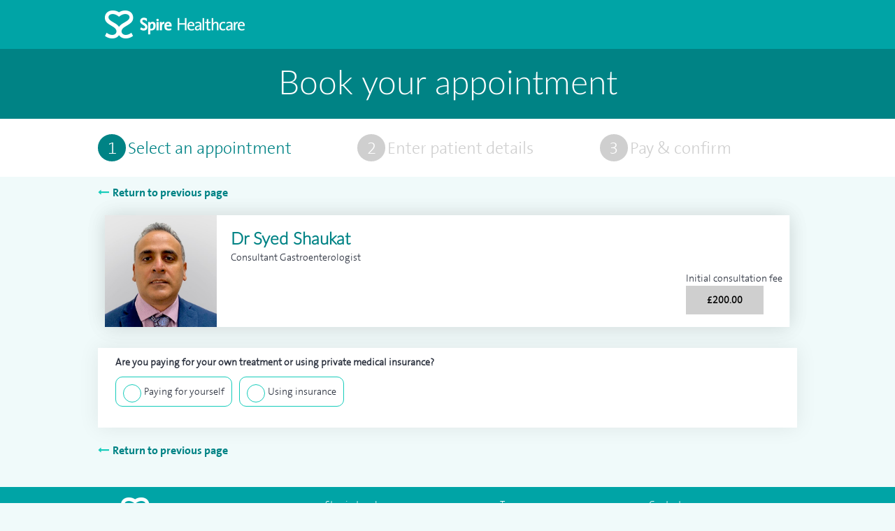

--- FILE ---
content_type: text/html; charset=utf-8
request_url: https://appointments.spirehealthcare.com/?c=C5201167
body_size: 9710
content:


<!DOCTYPE html>
<html ng-csp="no-unsafe-eval">
<head class="no-js">
    <link type="text/css" rel="stylesheet" href="/dist/css/style.min.css" />
    <meta http-equiv="Content-Type" content="text/html; charset=UTF-8" />
    <meta name="viewport" content="width=device-width, initial-scale=1, user-scalable=yes" />

    
    
        <!-- OneTrust Cookies Consent Notice start for appointments.spirehealthcare.com -->        
        <script type="text/javascript" charset="UTF-8" data-domain-script="5203758e-c347-4e3d-84d8-30028c90fcfa" src="https://cdn-ukwest.onetrust.com/scripttemplates/otSDKStub.js"></script>
        <script src="/scripts/oneTrust.js"></script>
        <!-- OneTrust Cookies Consent Notice end for appointments.spirehealthcare.com -->
   
    
		<title>Book your appointment</title>
    
    
    <!-- Google Tag Manager -->
    <script src="/scripts/tagmanager.js"></script>
    <!-- End Google Tag Manager -->

    <script src="/lib/jquery/jquery.min.js"></script>
    <script src="/lib/jquery-validate/jquery.validate.min.js"></script>
    <script src="/lib/jquery-validation-unobtrusive/jquery.validate.unobtrusive.min.js"></script>
       
    <script src="/lib/angular/angular.min.js"></script>
    <script src="/AppointmentCalendar/js/AppointmentCalendar.Interfaces.js"></script>
    <script src="/AppointmentCalendar/js/AppointmentCalendar.Directives.js"></script>
    <script src="/AppointmentCalendar/js/AppointmentCalendar.Services.js"></script>
    <script src="/AppointmentCalendar/js/AppointmentCalendar.Controllers.js"></script>
    <script src="/AppointmentCalendar/js/AppointmentCalendar.Models.js"></script>
    
<script src="/scripts/appointmentCalendarApp.js"></script>
    <script src="/AppointmentCalendar/js/app.js"></script>
       

</head>


<body>
    <!-- Google Tag Manager (noscript) -->
    <noscript>
        <iframe src="https://www.googletagmanager.com/ns.html?id=GTM-565LFT"
                height="0" width="0" style="display:none;visibility:hidden"></iframe>
    </noscript>
    <!-- End Google Tag Manager (noscript) -->
    
<header class="header">

        <div class="header__container">
            <div class="header__logo">
                <a href="//www.spirehealthcare.com" class="header__link-home">Spire Healthcare</a>
                
            </div>
        </div>

</header>
    

    
<main class="page" id="home-page">

    <div class="book-appointment">
    <div class="book-appointment__container">
        <h1 class="book-appointment__title">Book your appointment</h1>
    </div>
</div>

<div class="progress-bar__wrapper">
    <div class="progress-bar">
        <div class="progress-bar__item progress-bar__appointment progress-bar__appointment--current">
            <div class="progress-bar__title">
                <span class="progress-bar__title__icon progress-bar__title__icon--current"><span class="content">1</span></span>
                <span class="progress-bar__title__text progress-bar__title__text--current">Select an appointment</span>
            </div>
        </div>
        <div class="progress-bar__item progress-bar__patient progress-bar__patient">
            <div class="progress-bar__title">
                <span class="progress-bar__title__icon"><span class="content">2</span></span>
                <span class="progress-bar__title__text ">Enter patient details</span>
            </div>
        </div>
        <div class="progress-bar__item progress-bar__confirm">
            <div class="progress-bar__title">
                <span class="progress-bar__title__icon"><span class="content">3</span></span>
                <span class="progress-bar__title__text progress-bar_payyourself_text">Pay &amp; confirm</span>
                <span class="progress-bar__title__text progress-bar_insurance_text ng-hide">Confirm</span>
            </div>
        </div>
    </div>
</div>

    <input type="hidden" id="IsPmiEnabledForConsultant" value="true" />
    <input type="hidden" id="IsSelfPayEnabledForConsultant" value="true" />
    
    <div class="page__container page__container--narrow">
        <a data-navigation-back class="button button--left-link">Return to previous page</a>
    </div>

    <div class="page__container page__container--reduced-bottom">

        <div class="consultant">
                <div class="consultant__container">
                    <div class="sub-container">
                        <div class="appointment-details-header">
                            <div class="appointment-details__desktop">
                                <div class="appointment-details__desktop__logo">
                                    <div class="appointment-details__desktop__logo__container" style="background-image: url('//www.spirehealthcare.com/media/26822/1532483-cam-mr-syed-shaukat_fa.jpg');">
                                    </div>
                                </div>
                                <div class="appointment-details__desktop__content">
                                    <div>
                                        <h2>Dr Syed Shaukat</h2>
                                        <p>Consultant Gastroenterologist</p>
                                    </div>

                                        <div class="appointment-details__desktop__amount consult-fee">
                                            Initial consultation fee<br />
                                            <div class="appointment-amount__button">&#xA3;200.00</div>
                                        </div>

                                </div>
                            </div>


                            <div class="appointment-details__mobile">

                                <div class="appointment-details__mobile__logo">

                                    <div class="appointment-details__mobile__logo__container" style="background-image: url('//www.spirehealthcare.com/media/26822/1532483-cam-mr-syed-shaukat_fa.jpg');">
                                    </div>

                                    <div class="appointment-details__mobile__logo__profile">
                                        <div>
                                            <h2>Dr Syed Shaukat</h2>
                                            <p>Consultant Gastroenterologist</p>
                                        </div>
                                    </div>

                                </div>

                                <div class="appointment-details__mobile__content">

                                    <div class="appointment-location-amount">
                                            <div class="appointment-amount appointment-amount-mobile consult-fee">
                                                Initial consultation fee<br />
                                                <div class="appointment-amount__button">&#xA3;200.00</div>
                                            </div>
                                    </div>
                                </div>

                            </div>



                        </div>
                    </div>
                    <input type="hidden" id="consultantLogoUrl" value="//www.spirehealthcare.com/media/26822/1532483-cam-mr-syed-shaukat_fa.jpg" />
                </div>
        </div>


    </div>


    <div class="page__container page__container--reduced-top" ng-app="AppointmentCalendar" ng-init="isLoggedOn=false" ng-csp>

        <div class="sub-container consultant-container">
            <div>
                <calendar-view isloggedon="isLoggedOn">
                </calendar-view>
            </div>
        </div>

    </div>
    
    <div class="page__container page__container--narrow-footer">
        <a data-navigation-back class="button button--left-link">Return to previous page</a>
    </div>

</main>




<script type="text/javascript" src="../dist/js/bundle.js"></script>
    

    <!-- footer -->
<footer class="footer">
    <!-- footer__container -->
    <div class="footer__container footer__container--teal">
        <div class="footer__row">
            <div class="footer__1-4">
                <a href="/" class="footer__logo">
                    <img src="/images/logo.png" alt="spirehealthcare logo" />
                </a>
            </div>
            <div class="footer__1-4">
                <div class="sociallinks">
                    <p>Stay in touch:</p>
                    <a href="https://twitter.com/spirehealthcare" class="fa fa-twitter"></a>
                    <a href="https://en-gb.facebook.com/spirehealthcare/" class="fa fa-facebook"></a>
                </div>
            </div>
            <div class="footer__1-2">

                <div class="quicklinks">
                    <input type="checkbox" id="check-1">
                    <label for="check-1" class="quicklinks__show-menu-mob">Menu</label>

                    <ul class="quicklinks__list">
                                <li class="quicklinks__item"><a href="/terms/" class="quicklinks__link">Terms</a></li>
                                <li class="quicklinks__item"><a href="/contact/" class="quicklinks__link">Contact</a></li>
                                <li class="quicklinks__item"><a href="/cookie-policy/" class="quicklinks__link">Cookie policy</a></li>
                                <li class="quicklinks__item"><a href="/privacy-notice/" class="quicklinks__link">Privacy Notice</a></li>
                            <li class="quicklinks__item"><a id="CookieSettings" href="" class="quicklinks__link">Cookie settings</a></li>
                    </ul>

                </div>
            </div>
        </div>
    </div>
    <!-- // footer__container -->
    <!-- footer__container -->
    <div class="footer__container footer__container--green">
        <div class="footer__row">
            <div class="footer__1-2">
                <p class="footer__copyright">© Spire Healthcare Group plc (2025)</p>
            </div>
            <div class="footer__1-2">
                <p class="footer__care-quality">
                    <img src="/images/cqc.png" alt="Care quality commission" class="" />
                </p>
            </div>
        </div>
    </div>
    <!--// footer__container -->
</footer>
<!--// footer -->

        <input type="hidden" id="timeout-page" value="/timeout/" />

    
    <script src="/dist/js/global.js"></script>
  
</body>


</html>

--- FILE ---
content_type: text/html
request_url: https://appointments.spirehealthcare.com/AppointmentCalendar/views/Desktop.html
body_size: 14829
content:
<div class="consultant-container__desktop-calendar" ng-controller="desktopCalendarViewCtrl as ctrl">

    <!--<div ng-show="ctrl.ShouldShowLoginChoice()" class="pre-login">
        <div class="pre-login__options-container">
            <div class="pre-login__options">
                <div class="pre-login__content-box">
                    <h3>Continue as guest</h3>
                    <p>Choose an appointment time that suits</p><br />
                    <button ng-click="ctrl.SelectNewToSpire()" id="appointment-age-choice-submit-button" class="button button--green-rounded appointment-age-choice__radio-list__submit">
                        <span>Book Now</span>
                    </button>

                </div>
            </div>
            <div class="pre-login__options">
                <div class="pre-login__content-box">
                    <h3>Login with MySpire</h3>

                    <p ng-show="ctrl.HospitalAccessList.length">
                        Use your MySpire account details to book ( <span ng-repeat="hospital in ctrl.HospitalAccessList">{{hospital}}{{$last ? '' : ', '}}</span> hospitals only )
                    </p>

                    <p ng-show="!ctrl.HospitalAccessList.length">Use your MySpire account details to book.</p>

                    <button ng-click="ctrl.SelectLoginWithMySpire()" id="appointment-age-choice-submit-button" class="button button--green-rounded appointment-age-choice__radio-list__submit">
                        <span>Continue</span>
                    </button>
                </div>
            </div>
        </div>
    </div>-->

    <label class="titleLabel">Are you paying for your own treatment or using private medical insurance?</label>

    <div class="break"></div>

    <div class="container-how-to-pay">
        <div class="radio-wrapper radio-wrapper-round-border">
            <input class="input-radio-acc" type="radio" name="filterHowToPay" id="paying-for-yourself" value="yourself" ng-click="ctrl.ShowTypeOfAppointment();ctrl.SelectPaymentOption('yourself')">
            <label for="paying-for-yourself">Paying for yourself</label>
        </div>
        <div class="radio-wrapper radio-wrapper-round-border">
            <input class="input-radio-acc" type="radio" name="filterHowToPay" id="paying-with-insurance" value="insurance" ng-click="ctrl.CheckPmiEnabled()">
            <label for="paying-with-insurance">Using insurance</label>
        </div>
    </div>

    
    <div ng-show="ctrl.PmiDisclaimerLabelVisible" class="pmi-panel">
        <label>To book a consultation using private medical insurance, you'll need your insurance policy number and authorisation code. By continuing to book, you agree for Spire Healthcare to verify the insurance details provided.<br /><br /></label>
    </div>

    <div class="break"></div>

    <img ng-show="ctrl.ShowAppointmentTypeSpinner" style="display: block; margin: 0 auto;" src="/images/appointmentcalander-ajax-loader.gif" />
    <div ng-show="!ctrl.ShowAppointmentTypeSpinner">

        <label class="titleLabel" ng-show="ctrl.TypeOfAppointmentVisible">What type of appointment do you wish to book?</label>
        <div class="break"></div>

        <div class="container-type-of-appointment" ng-show="ctrl.TypeOfAppointmentVisible">

            <div class="radio-wrapper radio-wrapper-round-border">
                <input class="input-radio-acc" type="radio" name="filterTypeOfBooking" id="new-appointment" value="new" ng-click="ctrl.ShowHospitalDropDown()">
                <label for="new-appointment">New appointment</label>
            </div>
            <div class="radio-wrapper radio-wrapper-round-border">
                <input class="input-radio-acc" type="radio" name="filterTypeOfBooking" id="followup-appointment" value="followup" ng-click="ctrl.ShowFollowUp();">
                <label for="followup-appointment">Follow-up appointment</label>
            </div>
        </div>
    </div>
    <div class="break"></div>

    <div class="container-content">
        <div ng-show="ctrl.HospitalDropdownVisible">

            <label class="titleLabel">Please select a hospital from the dropdown below</label>

            <fieldset class="fieldset">
                <div class="dropdown">
                    <select class="dropdown__select" ng-model="SelectedLocationValue"
                            ng-change="ctrl.SelectLocationValue()"
                            ng-options="location as location.Name for location in ctrl.Locations">
                        <option value="">Please select</option>
                    </select>
                </div>
            </fieldset>

            <div ng-show="ctrl.SelectedLocation != null">

                <div class="container-content__location">
                    {{ctrl.SelectedLocation.Address1}} {{ctrl.SelectedLocation.Address2}} {{ctrl.SelectedLocation.City}} {{ctrl.SelectedLocation.Postcode}}
                </div>

                <!--<div class="calendar" ng-show="!ctrl.ShouldShowCalendar()">
                <p><b>There are no appointments available for this location.</b></p>
            </div>-->

                <div class="calendar" ng-show="ctrl.ShouldShowCalendar()">
                    <img ng-show="ctrl.ShowCalendarSpinner" style="display: block; margin: 0 auto;" src="/images/appointmentcalander-ajax-loader.gif" />
                    <div ng-show="!ctrl.ShowCalendarSpinner" class="calendar__container">

                        <div class="calendar__label--left">
                            <span class="selected"></span>Choose from available months and days
                        </div>
                        <div class="calendar__month-button-list" id="month-button-list">

                            <span ng-show="ctrl.AvailableMonths.length > 0" class="calendar__month-button-list--year"><label>{{ctrl.AvailableMonths[0].Year}}</label></span>

                            <ul ng-repeat="month in ctrl.AvailableMonths">
                                <li class="calendar__month-button-list--button">
                                    <a ng-show="ctrl.CurrentSelectedMonth.Month == month.Month" href="#" class="button button--green-rounded calendar-button-month" ng-click="ctrl.SelectMonth(month)">{{ctrl.DateHelper.GetMonth((month.Month))}}</a>
                                    <a ng-show="ctrl.CurrentSelectedMonth.Month != month.Month" href="#" class="button button--mint-rounded calendar-button-month" ng-click="ctrl.SelectMonth(month)">{{ctrl.DateHelper.GetMonth((month.Month))}}</a>
                                </li>
                            </ul>

                        </div>
                        <div class="calendar__container">
                            <div class="calendar__row">
                                <div class="calendar__days calendar__days--day-week">
                                    <span>M</span>
                                </div>
                                <div class="calendar__days calendar__days--day-week">
                                    <span>T</span>
                                </div>
                                <div class="calendar__days calendar__days--day-week">
                                    <span>W</span>
                                </div>
                                <div class="calendar__days calendar__days--day-week">
                                    <span>T</span>
                                </div>
                                <div class="calendar__days calendar__days--day-week">
                                    <span>F</span>
                                </div>
                                <div class="calendar__days calendar__days--day-week">
                                    <span>S</span>
                                </div>
                                <div class="calendar__days calendar__days--day-week">
                                    <span>S</span>
                                </div>
                            </div>
                            <div class="calendar__row" ng-repeat="week in ctrl.CalendarMonth.Weeks" ng-hide="week.Days.length == 0">
                                <div ng-repeat="day in week.Days">
                                    <!--{{day == ctrl.SelectedDay}}-->
                                    <div class="calendar__days"
                                         ng-click="ctrl.SelectDay(day)"
                                         ng-class="{
                                        'calendar__days--border': day.IsBorderDate,
                                        'calendar__days--current-month': !day.IsBorderDate && !day.HasAppointments,
                                        'calendar__days--available': day.HasAppointments && day != ctrl.SelectedDay,
                                        'calendar__days--selected' : day == ctrl.SelectedDay}">
                                        <span>{{day.Date.getDate()}}</span>
                                    </div>
                                </div>
                            </div>
                        </div>
                    </div>
                    <div class="key">
                        <ul>
                            <li class="selected">
                                Currently selected day
                            </li>
                            <li class="available">
                                Appointments available on this day
                            </li>
                        </ul>
                    </div>
                </div>

                <div class="appointments">
                    <img ng-show="ctrl.ShowAppointmentSpinner" style="display: block; margin: 0 auto;" src="/images/appointmentcalander-ajax-loader.gif" />
                    <div ng-show="!ctrl.ShowAppointmentSpinner" class="calendar__container">
                        <div ng-show="ctrl.SelectedDay != null">

                            <div class="calendar__label--left">
                                <span ng-show="ctrl.SelectedSlot.SAPDateTime.DateTime == null"><span class="unselected"></span>Choose a time slot</span>
                                <span ng-show="ctrl.SelectedSlot.SAPDateTime.DateTime != null">
                                    <span class="selected"></span>Choose a time slot
                                </span>
                            </div>


                            <div class="appointments__container">
                                <ul class="appointments__time">
                                    <li ng-repeat="appt in ctrl.AvailableSlotsForDayAtLocation">
                                        <a ng-show="ctrl.SelectedSlot != null && ctrl.SelectedSlot == appt" href="#" class="button button--green-rounded" ng-click="ctrl.SelectTime(appt)">{{appt.SAPDateTime.Time.slice(0,-2)}}</a>
                                        <a ng-show="ctrl.SelectedSlot == null || (ctrl.SelectedSlot != null && ctrl.SelectedSlot != appt)" href="#" class="button button--mint-rounded" ng-click="ctrl.SelectTime(appt)">{{appt.SAPDateTime.Time.slice(0,-2)}}</a>
                                    </li>
                                </ul>
                            </div>

                            <div class="appointments__selected-data">
                                <div class="selected_appointment_slot">
                                    <label ng-show="ctrl.SelectedDay != null">Appointment for: </label>
                                    <b>
                                        <label ng-show="ctrl.SelectedDay != null && ctrl.SelectedSlot == null">
                                            {{ctrl.DateHelper.GetDay(ctrl.SelectedDay.Date.getDay())}}
                                            {{ctrl.SelectedDay.Date.getDate()}}
                                            {{ctrl.DateHelper.GetMonth(ctrl.SelectedDay.Date.getMonth())}}
                                            {{ctrl.SelectedDay.Date.getFullYear()}}
                                        </label>
                                    </b>
                                    <b>
                                        <label ng-show="ctrl.SelectedDay != null && ctrl.SelectedSlot != null">
                                            {{ctrl.DateHelper.GetDay(ctrl.SelectedSlotDate.getDay())}}
                                            {{ctrl.SelectedSlotDate.getDate()}}
                                            {{ctrl.DateHelper.GetMonth(ctrl.SelectedSlotDate.getMonth())}}
                                            {{ctrl.SelectedSlotDate.getFullYear()}}
                                            @
                                            {{ctrl.AddLeadingZeroToHour(ctrl.SelectedSlotDate.getHours())}}:{{('0'+ctrl.SelectedSlotDate.getMinutes()).slice(-2)}}
                                        </label>
                                    </b>
                                </div>
                                <!--TODO - Populate this from cms-->
                                <div class="insurance_container">
                                    <div ng-show="ctrl.SelectedSlot != null && ctrl.SelectedPaymentOption == 'insurance'">
                                        <label class="titleLabel">Please select the private medical insurer that has authorised this appointment.</label>
                                        <label class="subText">Make sure to contact your insurer before booking your appointment for treatment with us.</label>
                                        <fieldset class="fieldset">
                                            <div class="select-wrapper dropdown pmi-dropdown">
                                                <select class="select-wrapper__select dropdown__select" ng-model="SelectedInsurerOption" ng-change="ctrl.SelectInsurerOption()"
                                                        ng-options="insurer.Text as insurer.Text for insurer in ctrl.PmiList">
                                                    <option value="">Select insurer</option>
                                                </select>
                                            </div>
                                        </fieldset>
                                    </div>
                                    <!--TODO - Populate this from cms-->
                                    <div ng-show="ctrl.PmiOtherLabelVisible" class="pmi-panel">
                                        <label>We’re unable to book an appointment online for this insurer at this time. To book an appointment please contact your Hospital directly or complete the <a href="https://www.spirehealthcare.com/enquire/" target="_blank">online enquiry form</a>.</label>
                                    </div>
                                </div>

                                <a ng-click="ctrl.SelectAppointment(ctrl.SelectedSlot)" ng-show="(ctrl.SelectedSlot != null && ctrl.SelectedPaymentOption == 'yourself')||(ctrl.SelectedSlot != null && ctrl.SelectedPaymentOption == 'insurance' && (ctrl.SelectedInsurer != null && ctrl.SelectedInsurer != 'Other'))" href="#" class="button button--green-rounded">Book now</a>

                                <a ng-show="(ctrl.SelectedSlot == null)||(ctrl.SelectedSlot != null && ctrl.SelectedPaymentOption == 'insurance' && (ctrl.SelectedInsurer == null || ctrl.SelectedInsurer == 'Other'))" href="#" class="button button--grey-rounded" disabled="disabled" style="pointer-events:none">Book now</a>
                            </div>

                        </div>
                    </div>
                </div>
            </div>
        </div>

        <div class="pmi-panel" ng-show="ctrl.SelfPayDisclaimerLabelVisible">
            <input type="hidden" id="disclaimerselfPayVisible" value="false" />
            <label for="disclaimerselfPayVisible">This consultant doesn’t offer the booking option selected. Please <a href="https://www.spirehealthcare.com/contacting-spire/" target="_blank">contact your nearest hospital</a>.</label>
        </div>

        <div ng-show="ctrl.PmiNotEnabledVisible" class="pmi-panel">
            <label>Contact your insurer before booking your appointment for treatment with us.</label>
            <a href="https://www.spirehealthcare.com/how-to-book/private-health-insurance/" target="_blank">Learn more</a>
        </div>

        <div ng-show="ctrl.PmiConsultantNotEnabledVisible" class="pmi-panel">
            <label>This consultant is currently not offering appointments using insurance.</label>
            <a href="https://www.spirehealthcare.com/how-to-book/private-health-insurance/" target="_blank">Learn more</a>
        </div>

        <div ng-show="ctrl.PmiLabelVisible" class="pmi-panel">
            <label>To book a consultation using private medical insurance, you'll need your insurance policy number and authorisation code. By continuing to book, you agree for Spire Healthcare to verify the insurance details provided.</label>
        </div>

        <div ng-show="ctrl.FollowUpVisible" class="follow-up">
            <label>Unfortunately we are unable to arrange follow-up appointments online. To book a follow-up appointment please <a href="https://www.spirehealthcare.com/contacting-spire/" target="_blank">contact your hospital directly.</a></label>
        </div>

    </div>

</div>


--- FILE ---
content_type: text/css
request_url: https://appointments.spirehealthcare.com/dist/css/style.min.css
body_size: 100174
content:
@import url(https://fonts.googleapis.com/css?family=Open+Sans:300,400,600,700);.radio-wrapper{margin:3px 0}.radio-wrapper-round-border{border:1px solid #16ccbb;border-radius:10px;margin:3px 0;padding:10px}.input-radio-acc{opacity:0;position:absolute}.input-radio-acc+label{cursor:pointer;display:inline-block;padding-left:30px;position:relative}.input-radio-acc+label:before{background-color:#fff;border:1px solid #16ccbb;border-radius:50%;content:"";display:inline-block;height:24px;left:-24px;left:0;position:absolute;top:0;width:24px}.input-radio-acc+label:after{border-radius:50%;content:"";display:inline-block;height:18px;left:-20px;left:4px;position:absolute;top:4px;width:18px}.input-radio-acc:checked+label:after{background:#008385}.input-radio-acc:focus+label:before{box-shadow:0 0 8px #008385}/*! normalize-scss | MIT/GPLv2 License | bit.ly/normalize-scss */html{font-family:sans-serif;line-height:1.15;-ms-text-size-adjust:100%;-webkit-text-size-adjust:100%}body{margin:0}article,aside,footer,header,nav,section{display:block}h1{font-size:2em;margin:.67em 0}figcaption,figure{display:block}figure{margin:1em 40px}hr{box-sizing:content-box;height:0;overflow:visible}main{display:block}code,kbd,pre,samp{font-family:monospace,monospace;font-size:1em}a{background-color:transparent;-webkit-text-decoration-skip:objects}a:active,a:hover{cursor:pointer;outline-width:0}abbr[title]{border-bottom:none;text-decoration:underline;text-decoration:underline dotted}b,strong{font-weight:inherit;font-weight:bolder}dfn{font-style:italic}mark{background-color:#ff0;color:#000}small{font-size:80%}sub,sup{font-size:75%;line-height:0;position:relative;vertical-align:baseline}sub{bottom:-.25em}sup{top:-.5em}audio,video{display:inline-block}audio:not([controls]){display:none;height:0}img{border-style:none}svg:not(:root){overflow:hidden}button,input,optgroup,select,textarea{font-family:sans-serif;font-size:100%;line-height:1.15;margin:0}button{overflow:visible}button,select{text-transform:none}[type=reset],[type=submit],button,html [type=button]{-webkit-appearance:button}[type=button]::-moz-focus-inner,[type=reset]::-moz-focus-inner,[type=submit]::-moz-focus-inner,button::-moz-focus-inner{border-style:none;padding:0}[type=button]:-moz-focusring,[type=reset]:-moz-focusring,[type=submit]:-moz-focusring,button:-moz-focusring{outline:1px dotted ButtonText}input{overflow:visible}[type=checkbox],[type=radio]{box-sizing:border-box;padding:0}[type=number]::-webkit-inner-spin-button,[type=number]::-webkit-outer-spin-button{height:auto}[type=search]{-webkit-appearance:textfield;outline-offset:-2px}[type=search]::-webkit-search-cancel-button,[type=search]::-webkit-search-decoration{-webkit-appearance:none}::-webkit-file-upload-button{-webkit-appearance:button;font:inherit}fieldset{border:1px solid silver;margin:0 2px;padding:.35em .625em .75em}legend{box-sizing:border-box;color:inherit;display:table;max-width:100%;padding:0;white-space:normal}progress{display:inline-block;vertical-align:baseline}textarea{overflow:auto}details{display:block}summary{display:list-item}menu{display:block}canvas{display:inline-block}[hidden],template{display:none}@font-face{font-family:spire;font-style:normal;font-weight:400;src:url(/fonts/spire.eot?lmsoqn);src:url(/fonts/spire.eot?lmsoqn#iefix) format("embedded-opentype"),url(/fonts/spire.ttf?lmsoqn) format("truetype"),url(/fonts/spire.woff?lmsoqn) format("woff"),url(/fonts/spire.svg?lmsoqn#spire) format("svg")}@font-face{font-family:Lato-Light;src:url(/fonts/Lato-Light.woff) format("woff")}@font-face{font-family:Lato-Regular;src:url(/fonts/Lato-Regular.woff) format("woff")}@font-face{font-family:TheSans Spire Light;src:url(/fonts/TSSpTT3_.ttf) format("truetype")}@font-face{font-family:TheSans Spire Bold;src:url(/fonts/TSSpTT7_.ttf) format("truetype")}@font-face{font-family:fontawesome;font-style:normal;font-weight:400;src:url(/fonts/font-awesome-webfont.woff2) format("woff2"),url(/fonts/font-awesome-webfont.woff) format("woff"),url(/fonts/font-awesome-webfont.eot) format("embedded-opentype"),url(/fonts/font-awesome-webfont.ttf) format("truetype"),url(/fonts/font-awesome-webfont.svg) format("svg")}[class*=" spire-icon-"],[class^=spire-icon-]{font-family:spire!important;speak:none;font-style:normal;font-variant:normal;font-weight:400;line-height:1;text-transform:none;-webkit-font-smoothing:antialiased;-moz-osx-font-smoothing:grayscale}.spire-icon-appointments:before{content:""}.spire-icon-blue-collase-dt:before{color:#45b4cd;content:""}.spire-icon-blue-expand-dt:before{color:#45b4cd;content:""}.spire-icon-chevron-down:before{color:#46b4cd;content:""}.spire-icon-chevron-left:before{color:#16ccbb;content:""}.spire-icon-chevron-right:before{color:#16ccbb;content:""}.spire-icon-chevron-up:before{color:#46b4cd;content:""}.spire-icon-green-collapse-dt:before{color:#649b96;content:""}.spire-icon-green-expand-dt:before{color:#649b96;content:""}.spire-icon-pay:before{content:""}.spire-icon-personal-details:before{content:""}.spire-icon-print:before{content:""}.spire-icon-search:before{content:""}.spire-icon-tick:before{content:""}.spire-icon-x:before{content:""}.spire-icon-circle-up:before{content:""}.spire-icon-circle-down:before{content:""}.spire-icon-cross:before{content:""}.spire-icon-info:before{content:""}.front-end *,.front-end :after,.front-end :before{box-sizing:border-box}body{background-color:#f0fafa;color:#2b313e;font-family:TheSans Spire Light,Open Sans,sans-serif;font-size:14px;line-height:1.5;overflow-x:hidden}body:after{content:"bp-small";visibility:hidden;clip:rect(0 0 0 0);height:0;overflow:hidden;width:0}body .js-breakpoints-bp-small,body:after{position:absolute}@media(min-width:768px){body:after{content:"bp-medium";visibility:hidden;clip:rect(0 0 0 0);height:0;overflow:hidden;width:0}body .js-breakpoints-bp-medium,body:after{position:absolute}}@media(min-width:992px){body:after{content:"bp-large";visibility:hidden;clip:rect(0 0 0 0);height:0;overflow:hidden;width:0}body .js-breakpoints-bp-large,body:after{position:absolute}}@media(min-width:1200px){body:after{content:"bp-x-large";visibility:hidden;clip:rect(0 0 0 0);height:0;overflow:hidden;width:0}body .js-breakpoints-bp-x-large,body:after{position:absolute}}h1,h2,h3,h4{color:#2b313e;line-height:1.5;margin:0 0 30px}h1,h2,h3,h4{font-family:Lato-Light,Open Sans,serif}h1{font-size:48px;font-weight:300;line-height:1.25}h2{color:#008385;font-family:Lato-Light,Open Sans,serif;font-size:28px;line-height:1.28}@media(min-width:992px){h2{font-size:2.1875em}}h3{color:#008385;font-family:Lato-Regular,Open Sans,serif;font-size:28px;font-weight:400;line-height:1.31}h4,h5,h6{font-family:Lato-Regular,Open Sans,serif;font-size:16px;line-height:1.31}a{text-decoration:none}a,a:hover{color:#008385}p{margin-top:0}p a{text-decoration:underline}.page__content>.content-block,.page__content>.heading,.page__content>.promo-banner,.page__content>.style-guide,.page__content>.sub-navigation{float:left;margin-left:1.0416666667%;margin-right:1.0416666667%;width:97.9166666667%}@media(min-width:992px){.page__content>.content-block,.page__content>.heading,.page__content>.promo-banner,.page__content>.style-guide,.page__content>.sub-navigation{float:left;margin-left:1.3888888889%;margin-right:1.3888888889%;width:97.2222222222%}}.page__container>.content-block,.page__container>.heading,.page__container>.promo-banner,.page__container>.style-guide,.page__container>.sub-navigation{float:left;margin-left:1.0416666667%;margin-right:1.0416666667%;width:97.9166666667%}@media(min-width:992px){.page__container>.content-block,.page__container>.heading,.page__container>.promo-banner,.page__container>.style-guide,.page__container>.sub-navigation{float:left;margin-left:1.0416666667%;margin-right:1.0416666667%;width:97.9166666667%}}.page__half>.content-block,.page__half>.heading,.page__half>.promo-banner,.page__half>.style-guide,.page__half>.sub-navigation{float:left;margin-left:1.0416666667%;margin-right:1.0416666667%;width:97.9166666667%}@media(min-width:992px){.page__half>.content-block,.page__half>.heading,.page__half>.promo-banner,.page__half>.style-guide,.page__half>.sub-navigation{float:left;margin-left:2.0833333333%;margin-right:2.0833333333%;width:95.8333333333%}}/*!
 *  Font Awesome 4.7.0 by @davegandy - http://fontawesome.io - @fontawesome
 *  License - http://fontawesome.io/license (Font: SIL OFL 1.1, CSS: MIT License)
 */@font-face{font-family:FontAwesome;font-style:normal;font-weight:400;src:url(../../fonts/fontawesome-webfont.eot?v=4.7.0);src:url(../../fonts/fontawesome-webfont.eot?#iefix&v=4.7.0) format("embedded-opentype"),url(../../fonts/fontawesome-webfont.woff2?v=4.7.0) format("woff2"),url(../../fonts/fontawesome-webfont.woff?v=4.7.0) format("woff"),url(../../fonts/fontawesome-webfont.ttf?v=4.7.0) format("truetype"),url(../../fonts/fontawesome-webfont.svg?v=4.7.0#fontawesomeregular) format("svg")}.fa{display:inline-block;font:normal normal normal 14px/1 FontAwesome;font-size:inherit;text-rendering:auto;-webkit-font-smoothing:antialiased;-moz-osx-font-smoothing:grayscale}.fa-lg{font-size:1.3333333333em;line-height:.75em;vertical-align:-15%}.fa-2x{font-size:2em}.fa-3x{font-size:3em}.fa-4x{font-size:4em}.fa-5x{font-size:5em}.fa-fw{text-align:center;width:1.2857142857em}.fa-ul{list-style-type:none;margin-left:2.1428571429em;padding-left:0}.fa-ul>li{position:relative}.fa-li{left:-2.1428571429em;position:absolute;text-align:center;top:.1428571429em;width:2.1428571429em}.fa-li.fa-lg{left:-1.8571428571em}.fa-border{border:.08em solid #eee;border-radius:.1em;padding:.2em .25em .15em}.fa-pull-left{float:left}.fa-pull-right{float:right}.fa.fa-pull-left{margin-right:.3em}.fa.fa-pull-right{margin-left:.3em}.pull-right{float:right}.pull-left{float:left}.fa.pull-left{margin-right:.3em}.fa.pull-right{margin-left:.3em}.fa-spin{-webkit-animation:fa-spin 2s linear infinite;animation:fa-spin 2s linear infinite}.fa-pulse{-webkit-animation:fa-spin 1s steps(8) infinite;animation:fa-spin 1s steps(8) infinite}@-webkit-keyframes fa-spin{0%{-webkit-transform:rotate(0deg);transform:rotate(0deg)}to{-webkit-transform:rotate(359deg);transform:rotate(359deg)}}@keyframes fa-spin{0%{-webkit-transform:rotate(0deg);transform:rotate(0deg)}to{-webkit-transform:rotate(359deg);transform:rotate(359deg)}}.fa-rotate-90{-ms-filter:"progid:DXImageTransform.Microsoft.BasicImage(rotation=1)";-webkit-transform:rotate(90deg);-ms-transform:rotate(90deg);transform:rotate(90deg)}.fa-rotate-180{-ms-filter:"progid:DXImageTransform.Microsoft.BasicImage(rotation=2)";-webkit-transform:rotate(180deg);-ms-transform:rotate(180deg);transform:rotate(180deg)}.fa-rotate-270{-ms-filter:"progid:DXImageTransform.Microsoft.BasicImage(rotation=3)";-webkit-transform:rotate(270deg);-ms-transform:rotate(270deg);transform:rotate(270deg)}.fa-flip-horizontal{-ms-filter:"progid:DXImageTransform.Microsoft.BasicImage(rotation=0, mirror=1)";-webkit-transform:scaleX(-1);-ms-transform:scaleX(-1);transform:scaleX(-1)}.fa-flip-vertical{-ms-filter:"progid:DXImageTransform.Microsoft.BasicImage(rotation=2, mirror=1)";-webkit-transform:scaleY(-1);-ms-transform:scaleY(-1);transform:scaleY(-1)}:root .fa-flip-horizontal,:root .fa-flip-vertical,:root .fa-rotate-180,:root .fa-rotate-270,:root .fa-rotate-90{filter:none}.fa-stack{display:inline-block;height:2em;line-height:2em;position:relative;vertical-align:middle;width:2em}.fa-stack-1x,.fa-stack-2x{left:0;position:absolute;text-align:center;width:100%}.fa-stack-1x{line-height:inherit}.fa-stack-2x{font-size:2em}.fa-inverse{color:#fff}.fa-glass:before{content:""}.fa-music:before{content:""}.fa-search:before{content:""}.fa-envelope-o:before{content:""}.fa-heart:before{content:""}.fa-star:before{content:""}.fa-star-o:before{content:""}.fa-user:before{content:""}.fa-film:before{content:""}.fa-th-large:before{content:""}.fa-th:before{content:""}.fa-th-list:before{content:""}.fa-check:before{content:""}.fa-close:before,.fa-remove:before,.fa-times:before{content:""}.fa-search-plus:before{content:""}.fa-search-minus:before{content:""}.fa-power-off:before{content:""}.fa-signal:before{content:""}.fa-cog:before,.fa-gear:before{content:""}.fa-trash-o:before{content:""}.fa-home:before{content:""}.fa-file-o:before{content:""}.fa-clock-o:before{content:""}.fa-road:before{content:""}.fa-download:before{content:""}.fa-arrow-circle-o-down:before{content:""}.fa-arrow-circle-o-up:before{content:""}.fa-inbox:before{content:""}.fa-play-circle-o:before{content:""}.fa-repeat:before,.fa-rotate-right:before{content:""}.fa-refresh:before{content:""}.fa-list-alt:before{content:""}.fa-lock:before{content:""}.fa-flag:before{content:""}.fa-headphones:before{content:""}.fa-volume-off:before{content:""}.fa-volume-down:before{content:""}.fa-volume-up:before{content:""}.fa-qrcode:before{content:""}.fa-barcode:before{content:""}.fa-tag:before{content:""}.fa-tags:before{content:""}.fa-book:before{content:""}.fa-bookmark:before{content:""}.fa-print:before{content:""}.fa-camera:before{content:""}.fa-font:before{content:""}.fa-bold:before{content:""}.fa-italic:before{content:""}.fa-text-height:before{content:""}.fa-text-width:before{content:""}.fa-align-left:before{content:""}.fa-align-center:before{content:""}.fa-align-right:before{content:""}.fa-align-justify:before{content:""}.fa-list:before{content:""}.fa-dedent:before,.fa-outdent:before{content:""}.fa-indent:before{content:""}.fa-video-camera:before{content:""}.fa-image:before,.fa-photo:before,.fa-picture-o:before{content:""}.fa-pencil:before{content:""}.fa-map-marker:before{content:""}.fa-adjust:before{content:""}.fa-tint:before{content:""}.fa-edit:before,.fa-pencil-square-o:before{content:""}.fa-share-square-o:before{content:""}.fa-check-square-o:before{content:""}.fa-arrows:before{content:""}.fa-step-backward:before{content:""}.fa-fast-backward:before{content:""}.fa-backward:before{content:""}.fa-play:before{content:""}.fa-pause:before{content:""}.fa-stop:before{content:""}.fa-forward:before{content:""}.fa-fast-forward:before{content:""}.fa-step-forward:before{content:""}.fa-eject:before{content:""}.fa-chevron-left:before{content:""}.fa-chevron-right:before{content:""}.fa-plus-circle:before{content:""}.fa-minus-circle:before{content:""}.fa-times-circle:before{content:""}.fa-check-circle:before{content:""}.fa-question-circle:before{content:""}.fa-info-circle:before{content:""}.fa-crosshairs:before{content:""}.fa-times-circle-o:before{content:""}.fa-check-circle-o:before{content:""}.fa-ban:before{content:""}.fa-arrow-left:before{content:""}.fa-arrow-right:before{content:""}.fa-arrow-up:before{content:""}.fa-arrow-down:before{content:""}.fa-mail-forward:before,.fa-share:before{content:""}.fa-expand:before{content:""}.fa-compress:before{content:""}.fa-plus:before{content:""}.fa-minus:before{content:""}.fa-asterisk:before{content:""}.fa-exclamation-circle:before{content:""}.fa-gift:before{content:""}.fa-leaf:before{content:""}.fa-fire:before{content:""}.fa-eye:before{content:""}.fa-eye-slash:before{content:""}.fa-exclamation-triangle:before,.fa-warning:before{content:""}.fa-plane:before{content:""}.fa-calendar:before{content:""}.fa-random:before{content:""}.fa-comment:before{content:""}.fa-magnet:before{content:""}.fa-chevron-up:before{content:""}.fa-chevron-down:before{content:""}.fa-retweet:before{content:""}.fa-shopping-cart:before{content:""}.fa-folder:before{content:""}.fa-folder-open:before{content:""}.fa-arrows-v:before{content:""}.fa-arrows-h:before{content:""}.fa-bar-chart-o:before,.fa-bar-chart:before{content:""}.fa-twitter-square:before{content:""}.fa-facebook-square:before{content:""}.fa-camera-retro:before{content:""}.fa-key:before{content:""}.fa-cogs:before,.fa-gears:before{content:""}.fa-comments:before{content:""}.fa-thumbs-o-up:before{content:""}.fa-thumbs-o-down:before{content:""}.fa-star-half:before{content:""}.fa-heart-o:before{content:""}.fa-sign-out:before{content:""}.fa-linkedin-square:before{content:""}.fa-thumb-tack:before{content:""}.fa-external-link:before{content:""}.fa-sign-in:before{content:""}.fa-trophy:before{content:""}.fa-github-square:before{content:""}.fa-upload:before{content:""}.fa-lemon-o:before{content:""}.fa-phone:before{content:""}.fa-square-o:before{content:""}.fa-bookmark-o:before{content:""}.fa-phone-square:before{content:""}.fa-twitter:before{content:""}.fa-facebook-f:before,.fa-facebook:before{content:""}.fa-github:before{content:""}.fa-unlock:before{content:""}.fa-credit-card:before{content:""}.fa-feed:before,.fa-rss:before{content:""}.fa-hdd-o:before{content:""}.fa-bullhorn:before{content:""}.fa-bell:before{content:""}.fa-certificate:before{content:""}.fa-hand-o-right:before{content:""}.fa-hand-o-left:before{content:""}.fa-hand-o-up:before{content:""}.fa-hand-o-down:before{content:""}.fa-arrow-circle-left:before{content:""}.fa-arrow-circle-right:before{content:""}.fa-arrow-circle-up:before{content:""}.fa-arrow-circle-down:before{content:""}.fa-globe:before{content:""}.fa-wrench:before{content:""}.fa-tasks:before{content:""}.fa-filter:before{content:""}.fa-briefcase:before{content:""}.fa-arrows-alt:before{content:""}.fa-group:before,.fa-users:before{content:""}.fa-chain:before,.fa-link:before{content:""}.fa-cloud:before{content:""}.fa-flask:before{content:""}.fa-cut:before,.fa-scissors:before{content:""}.fa-copy:before,.fa-files-o:before{content:""}.fa-paperclip:before{content:""}.fa-floppy-o:before,.fa-save:before{content:""}.fa-square:before{content:""}.fa-bars:before,.fa-navicon:before,.fa-reorder:before{content:""}.fa-list-ul:before{content:""}.fa-list-ol:before{content:""}.fa-strikethrough:before{content:""}.fa-underline:before{content:""}.fa-table:before{content:""}.fa-magic:before{content:""}.fa-truck:before{content:""}.fa-pinterest:before{content:""}.fa-pinterest-square:before{content:""}.fa-google-plus-square:before{content:""}.fa-google-plus:before{content:""}.fa-money:before{content:""}.fa-caret-down:before{content:""}.fa-caret-up:before{content:""}.fa-caret-left:before{content:""}.fa-caret-right:before{content:""}.fa-columns:before{content:""}.fa-sort:before,.fa-unsorted:before{content:""}.fa-sort-desc:before,.fa-sort-down:before{content:""}.fa-sort-asc:before,.fa-sort-up:before{content:""}.fa-envelope:before{content:""}.fa-linkedin:before{content:""}.fa-rotate-left:before,.fa-undo:before{content:""}.fa-gavel:before,.fa-legal:before{content:""}.fa-dashboard:before,.fa-tachometer:before{content:""}.fa-comment-o:before{content:""}.fa-comments-o:before{content:""}.fa-bolt:before,.fa-flash:before{content:""}.fa-sitemap:before{content:""}.fa-umbrella:before{content:""}.fa-clipboard:before,.fa-paste:before{content:""}.fa-lightbulb-o:before{content:""}.fa-exchange:before{content:""}.fa-cloud-download:before{content:""}.fa-cloud-upload:before{content:""}.fa-user-md:before{content:""}.fa-stethoscope:before{content:""}.fa-suitcase:before{content:""}.fa-bell-o:before{content:""}.fa-coffee:before{content:""}.fa-cutlery:before{content:""}.fa-file-text-o:before{content:""}.fa-building-o:before{content:""}.fa-hospital-o:before{content:""}.fa-ambulance:before{content:""}.fa-medkit:before{content:""}.fa-fighter-jet:before{content:""}.fa-beer:before{content:""}.fa-h-square:before{content:""}.fa-plus-square:before{content:""}.fa-angle-double-left:before{content:""}.fa-angle-double-right:before{content:""}.fa-angle-double-up:before{content:""}.fa-angle-double-down:before{content:""}.fa-angle-left:before{content:""}.fa-angle-right:before{content:""}.fa-angle-up:before{content:""}.fa-angle-down:before{content:""}.fa-desktop:before{content:""}.fa-laptop:before{content:""}.fa-tablet:before{content:""}.fa-mobile-phone:before,.fa-mobile:before{content:""}.fa-circle-o:before{content:""}.fa-quote-left:before{content:""}.fa-quote-right:before{content:""}.fa-spinner:before{content:""}.fa-circle:before{content:""}.fa-mail-reply:before,.fa-reply:before{content:""}.fa-github-alt:before{content:""}.fa-folder-o:before{content:""}.fa-folder-open-o:before{content:""}.fa-smile-o:before{content:""}.fa-frown-o:before{content:""}.fa-meh-o:before{content:""}.fa-gamepad:before{content:""}.fa-keyboard-o:before{content:""}.fa-flag-o:before{content:""}.fa-flag-checkered:before{content:""}.fa-terminal:before{content:""}.fa-code:before{content:""}.fa-mail-reply-all:before,.fa-reply-all:before{content:""}.fa-star-half-empty:before,.fa-star-half-full:before,.fa-star-half-o:before{content:""}.fa-location-arrow:before{content:""}.fa-crop:before{content:""}.fa-code-fork:before{content:""}.fa-chain-broken:before,.fa-unlink:before{content:""}.fa-question:before{content:""}.fa-info:before{content:""}.fa-exclamation:before{content:""}.fa-superscript:before{content:""}.fa-subscript:before{content:""}.fa-eraser:before{content:""}.fa-puzzle-piece:before{content:""}.fa-microphone:before{content:""}.fa-microphone-slash:before{content:""}.fa-shield:before{content:""}.fa-calendar-o:before{content:""}.fa-fire-extinguisher:before{content:""}.fa-rocket:before{content:""}.fa-maxcdn:before{content:""}.fa-chevron-circle-left:before{content:""}.fa-chevron-circle-right:before{content:""}.fa-chevron-circle-up:before{content:""}.fa-chevron-circle-down:before{content:""}.fa-html5:before{content:""}.fa-css3:before{content:""}.fa-anchor:before{content:""}.fa-unlock-alt:before{content:""}.fa-bullseye:before{content:""}.fa-ellipsis-h:before{content:""}.fa-ellipsis-v:before{content:""}.fa-rss-square:before{content:""}.fa-play-circle:before{content:""}.fa-ticket:before{content:""}.fa-minus-square:before{content:""}.fa-minus-square-o:before{content:""}.fa-level-up:before{content:""}.fa-level-down:before{content:""}.fa-check-square:before{content:""}.fa-pencil-square:before{content:""}.fa-external-link-square:before{content:""}.fa-share-square:before{content:""}.fa-compass:before{content:""}.fa-caret-square-o-down:before,.fa-toggle-down:before{content:""}.fa-caret-square-o-up:before,.fa-toggle-up:before{content:""}.fa-caret-square-o-right:before,.fa-toggle-right:before{content:""}.fa-eur:before,.fa-euro:before{content:""}.fa-gbp:before{content:""}.fa-dollar:before,.fa-usd:before{content:""}.fa-inr:before,.fa-rupee:before{content:""}.fa-cny:before,.fa-jpy:before,.fa-rmb:before,.fa-yen:before{content:""}.fa-rouble:before,.fa-rub:before,.fa-ruble:before{content:""}.fa-krw:before,.fa-won:before{content:""}.fa-bitcoin:before,.fa-btc:before{content:""}.fa-file:before{content:""}.fa-file-text:before{content:""}.fa-sort-alpha-asc:before{content:""}.fa-sort-alpha-desc:before{content:""}.fa-sort-amount-asc:before{content:""}.fa-sort-amount-desc:before{content:""}.fa-sort-numeric-asc:before{content:""}.fa-sort-numeric-desc:before{content:""}.fa-thumbs-up:before{content:""}.fa-thumbs-down:before{content:""}.fa-youtube-square:before{content:""}.fa-youtube:before{content:""}.fa-xing:before{content:""}.fa-xing-square:before{content:""}.fa-youtube-play:before{content:""}.fa-dropbox:before{content:""}.fa-stack-overflow:before{content:""}.fa-instagram:before{content:""}.fa-flickr:before{content:""}.fa-adn:before{content:""}.fa-bitbucket:before{content:""}.fa-bitbucket-square:before{content:""}.fa-tumblr:before{content:""}.fa-tumblr-square:before{content:""}.fa-long-arrow-down:before{content:""}.fa-long-arrow-up:before{content:""}.fa-long-arrow-left:before{content:""}.fa-long-arrow-right:before{content:""}.fa-apple:before{content:""}.fa-windows:before{content:""}.fa-android:before{content:""}.fa-linux:before{content:""}.fa-dribbble:before{content:""}.fa-skype:before{content:""}.fa-foursquare:before{content:""}.fa-trello:before{content:""}.fa-female:before{content:""}.fa-male:before{content:""}.fa-gittip:before,.fa-gratipay:before{content:""}.fa-sun-o:before{content:""}.fa-moon-o:before{content:""}.fa-archive:before{content:""}.fa-bug:before{content:""}.fa-vk:before{content:""}.fa-weibo:before{content:""}.fa-renren:before{content:""}.fa-pagelines:before{content:""}.fa-stack-exchange:before{content:""}.fa-arrow-circle-o-right:before{content:""}.fa-arrow-circle-o-left:before{content:""}.fa-caret-square-o-left:before,.fa-toggle-left:before{content:""}.fa-dot-circle-o:before{content:""}.fa-wheelchair:before{content:""}.fa-vimeo-square:before{content:""}.fa-try:before,.fa-turkish-lira:before{content:""}.fa-plus-square-o:before{content:""}.fa-space-shuttle:before{content:""}.fa-slack:before{content:""}.fa-envelope-square:before{content:""}.fa-wordpress:before{content:""}.fa-openid:before{content:""}.fa-bank:before,.fa-institution:before,.fa-university:before{content:""}.fa-graduation-cap:before,.fa-mortar-board:before{content:""}.fa-yahoo:before{content:""}.fa-google:before{content:""}.fa-reddit:before{content:""}.fa-reddit-square:before{content:""}.fa-stumbleupon-circle:before{content:""}.fa-stumbleupon:before{content:""}.fa-delicious:before{content:""}.fa-digg:before{content:""}.fa-pied-piper-pp:before{content:""}.fa-pied-piper-alt:before{content:""}.fa-drupal:before{content:""}.fa-joomla:before{content:""}.fa-language:before{content:""}.fa-fax:before{content:""}.fa-building:before{content:""}.fa-child:before{content:""}.fa-paw:before{content:""}.fa-spoon:before{content:""}.fa-cube:before{content:""}.fa-cubes:before{content:""}.fa-behance:before{content:""}.fa-behance-square:before{content:""}.fa-steam:before{content:""}.fa-steam-square:before{content:""}.fa-recycle:before{content:""}.fa-automobile:before,.fa-car:before{content:""}.fa-cab:before,.fa-taxi:before{content:""}.fa-tree:before{content:""}.fa-spotify:before{content:""}.fa-deviantart:before{content:""}.fa-soundcloud:before{content:""}.fa-database:before{content:""}.fa-file-pdf-o:before{content:""}.fa-file-word-o:before{content:""}.fa-file-excel-o:before{content:""}.fa-file-powerpoint-o:before{content:""}.fa-file-image-o:before,.fa-file-photo-o:before,.fa-file-picture-o:before{content:""}.fa-file-archive-o:before,.fa-file-zip-o:before{content:""}.fa-file-audio-o:before,.fa-file-sound-o:before{content:""}.fa-file-movie-o:before,.fa-file-video-o:before{content:""}.fa-file-code-o:before{content:""}.fa-vine:before{content:""}.fa-codepen:before{content:""}.fa-jsfiddle:before{content:""}.fa-life-bouy:before,.fa-life-buoy:before,.fa-life-ring:before,.fa-life-saver:before,.fa-support:before{content:""}.fa-circle-o-notch:before{content:""}.fa-ra:before,.fa-rebel:before,.fa-resistance:before{content:""}.fa-empire:before,.fa-ge:before{content:""}.fa-git-square:before{content:""}.fa-git:before{content:""}.fa-hacker-news:before,.fa-y-combinator-square:before,.fa-yc-square:before{content:""}.fa-tencent-weibo:before{content:""}.fa-qq:before{content:""}.fa-wechat:before,.fa-weixin:before{content:""}.fa-paper-plane:before,.fa-send:before{content:""}.fa-paper-plane-o:before,.fa-send-o:before{content:""}.fa-history:before{content:""}.fa-circle-thin:before{content:""}.fa-header:before{content:""}.fa-paragraph:before{content:""}.fa-sliders:before{content:""}.fa-share-alt:before{content:""}.fa-share-alt-square:before{content:""}.fa-bomb:before{content:""}.fa-futbol-o:before,.fa-soccer-ball-o:before{content:""}.fa-tty:before{content:""}.fa-binoculars:before{content:""}.fa-plug:before{content:""}.fa-slideshare:before{content:""}.fa-twitch:before{content:""}.fa-yelp:before{content:""}.fa-newspaper-o:before{content:""}.fa-wifi:before{content:""}.fa-calculator:before{content:""}.fa-paypal:before{content:""}.fa-google-wallet:before{content:""}.fa-cc-visa:before{content:""}.fa-cc-mastercard:before{content:""}.fa-cc-discover:before{content:""}.fa-cc-amex:before{content:""}.fa-cc-paypal:before{content:""}.fa-cc-stripe:before{content:""}.fa-bell-slash:before{content:""}.fa-bell-slash-o:before{content:""}.fa-trash:before{content:""}.fa-copyright:before{content:""}.fa-at:before{content:""}.fa-eyedropper:before{content:""}.fa-paint-brush:before{content:""}.fa-birthday-cake:before{content:""}.fa-area-chart:before{content:""}.fa-pie-chart:before{content:""}.fa-line-chart:before{content:""}.fa-lastfm:before{content:""}.fa-lastfm-square:before{content:""}.fa-toggle-off:before{content:""}.fa-toggle-on:before{content:""}.fa-bicycle:before{content:""}.fa-bus:before{content:""}.fa-ioxhost:before{content:""}.fa-angellist:before{content:""}.fa-cc:before{content:""}.fa-ils:before,.fa-shekel:before,.fa-sheqel:before{content:""}.fa-meanpath:before{content:""}.fa-buysellads:before{content:""}.fa-connectdevelop:before{content:""}.fa-dashcube:before{content:""}.fa-forumbee:before{content:""}.fa-leanpub:before{content:""}.fa-sellsy:before{content:""}.fa-shirtsinbulk:before{content:""}.fa-simplybuilt:before{content:""}.fa-skyatlas:before{content:""}.fa-cart-plus:before{content:""}.fa-cart-arrow-down:before{content:""}.fa-diamond:before{content:""}.fa-ship:before{content:""}.fa-user-secret:before{content:""}.fa-motorcycle:before{content:""}.fa-street-view:before{content:""}.fa-heartbeat:before{content:""}.fa-venus:before{content:""}.fa-mars:before{content:""}.fa-mercury:before{content:""}.fa-intersex:before,.fa-transgender:before{content:""}.fa-transgender-alt:before{content:""}.fa-venus-double:before{content:""}.fa-mars-double:before{content:""}.fa-venus-mars:before{content:""}.fa-mars-stroke:before{content:""}.fa-mars-stroke-v:before{content:""}.fa-mars-stroke-h:before{content:""}.fa-neuter:before{content:""}.fa-genderless:before{content:""}.fa-facebook-official:before{content:""}.fa-pinterest-p:before{content:""}.fa-whatsapp:before{content:""}.fa-server:before{content:""}.fa-user-plus:before{content:""}.fa-user-times:before{content:""}.fa-bed:before,.fa-hotel:before{content:""}.fa-viacoin:before{content:""}.fa-train:before{content:""}.fa-subway:before{content:""}.fa-medium:before{content:""}.fa-y-combinator:before,.fa-yc:before{content:""}.fa-optin-monster:before{content:""}.fa-opencart:before{content:""}.fa-expeditedssl:before{content:""}.fa-battery-4:before,.fa-battery-full:before,.fa-battery:before{content:""}.fa-battery-3:before,.fa-battery-three-quarters:before{content:""}.fa-battery-2:before,.fa-battery-half:before{content:""}.fa-battery-1:before,.fa-battery-quarter:before{content:""}.fa-battery-0:before,.fa-battery-empty:before{content:""}.fa-mouse-pointer:before{content:""}.fa-i-cursor:before{content:""}.fa-object-group:before{content:""}.fa-object-ungroup:before{content:""}.fa-sticky-note:before{content:""}.fa-sticky-note-o:before{content:""}.fa-cc-jcb:before{content:""}.fa-cc-diners-club:before{content:""}.fa-clone:before{content:""}.fa-balance-scale:before{content:""}.fa-hourglass-o:before{content:""}.fa-hourglass-1:before,.fa-hourglass-start:before{content:""}.fa-hourglass-2:before,.fa-hourglass-half:before{content:""}.fa-hourglass-3:before,.fa-hourglass-end:before{content:""}.fa-hourglass:before{content:""}.fa-hand-grab-o:before,.fa-hand-rock-o:before{content:""}.fa-hand-paper-o:before,.fa-hand-stop-o:before{content:""}.fa-hand-scissors-o:before{content:""}.fa-hand-lizard-o:before{content:""}.fa-hand-spock-o:before{content:""}.fa-hand-pointer-o:before{content:""}.fa-hand-peace-o:before{content:""}.fa-trademark:before{content:""}.fa-registered:before{content:""}.fa-creative-commons:before{content:""}.fa-gg:before{content:""}.fa-gg-circle:before{content:""}.fa-tripadvisor:before{content:""}.fa-odnoklassniki:before{content:""}.fa-odnoklassniki-square:before{content:""}.fa-get-pocket:before{content:""}.fa-wikipedia-w:before{content:""}.fa-safari:before{content:""}.fa-chrome:before{content:""}.fa-firefox:before{content:""}.fa-opera:before{content:""}.fa-internet-explorer:before{content:""}.fa-television:before,.fa-tv:before{content:""}.fa-contao:before{content:""}.fa-500px:before{content:""}.fa-amazon:before{content:""}.fa-calendar-plus-o:before{content:""}.fa-calendar-minus-o:before{content:""}.fa-calendar-times-o:before{content:""}.fa-calendar-check-o:before{content:""}.fa-industry:before{content:""}.fa-map-pin:before{content:""}.fa-map-signs:before{content:""}.fa-map-o:before{content:""}.fa-map:before{content:""}.fa-commenting:before{content:""}.fa-commenting-o:before{content:""}.fa-houzz:before{content:""}.fa-vimeo:before{content:""}.fa-black-tie:before{content:""}.fa-fonticons:before{content:""}.fa-reddit-alien:before{content:""}.fa-edge:before{content:""}.fa-credit-card-alt:before{content:""}.fa-codiepie:before{content:""}.fa-modx:before{content:""}.fa-fort-awesome:before{content:""}.fa-usb:before{content:""}.fa-product-hunt:before{content:""}.fa-mixcloud:before{content:""}.fa-scribd:before{content:""}.fa-pause-circle:before{content:""}.fa-pause-circle-o:before{content:""}.fa-stop-circle:before{content:""}.fa-stop-circle-o:before{content:""}.fa-shopping-bag:before{content:""}.fa-shopping-basket:before{content:""}.fa-hashtag:before{content:""}.fa-bluetooth:before{content:""}.fa-bluetooth-b:before{content:""}.fa-percent:before{content:""}.fa-gitlab:before{content:""}.fa-wpbeginner:before{content:""}.fa-wpforms:before{content:""}.fa-envira:before{content:""}.fa-universal-access:before{content:""}.fa-wheelchair-alt:before{content:""}.fa-question-circle-o:before{content:""}.fa-blind:before{content:""}.fa-audio-description:before{content:""}.fa-volume-control-phone:before{content:""}.fa-braille:before{content:""}.fa-assistive-listening-systems:before{content:""}.fa-american-sign-language-interpreting:before,.fa-asl-interpreting:before{content:""}.fa-deaf:before,.fa-deafness:before,.fa-hard-of-hearing:before{content:""}.fa-glide:before{content:""}.fa-glide-g:before{content:""}.fa-sign-language:before,.fa-signing:before{content:""}.fa-low-vision:before{content:""}.fa-viadeo:before{content:""}.fa-viadeo-square:before{content:""}.fa-snapchat:before{content:""}.fa-snapchat-ghost:before{content:""}.fa-snapchat-square:before{content:""}.fa-pied-piper:before{content:""}.fa-first-order:before{content:""}.fa-yoast:before{content:""}.fa-themeisle:before{content:""}.fa-google-plus-circle:before,.fa-google-plus-official:before{content:""}.fa-fa:before,.fa-font-awesome:before{content:""}.fa-handshake-o:before{content:""}.fa-envelope-open:before{content:""}.fa-envelope-open-o:before{content:""}.fa-linode:before{content:""}.fa-address-book:before{content:""}.fa-address-book-o:before{content:""}.fa-address-card:before,.fa-vcard:before{content:""}.fa-address-card-o:before,.fa-vcard-o:before{content:""}.fa-user-circle:before{content:""}.fa-user-circle-o:before{content:""}.fa-user-o:before{content:""}.fa-id-badge:before{content:""}.fa-drivers-license:before,.fa-id-card:before{content:""}.fa-drivers-license-o:before,.fa-id-card-o:before{content:""}.fa-quora:before{content:""}.fa-free-code-camp:before{content:""}.fa-telegram:before{content:""}.fa-thermometer-4:before,.fa-thermometer-full:before,.fa-thermometer:before{content:""}.fa-thermometer-3:before,.fa-thermometer-three-quarters:before{content:""}.fa-thermometer-2:before,.fa-thermometer-half:before{content:""}.fa-thermometer-1:before,.fa-thermometer-quarter:before{content:""}.fa-thermometer-0:before,.fa-thermometer-empty:before{content:""}.fa-shower:before{content:""}.fa-bath:before,.fa-bathtub:before,.fa-s15:before{content:""}.fa-podcast:before{content:""}.fa-window-maximize:before{content:""}.fa-window-minimize:before{content:""}.fa-window-restore:before{content:""}.fa-times-rectangle:before,.fa-window-close:before{content:""}.fa-times-rectangle-o:before,.fa-window-close-o:before{content:""}.fa-bandcamp:before{content:""}.fa-grav:before{content:""}.fa-etsy:before{content:""}.fa-imdb:before{content:""}.fa-ravelry:before{content:""}.fa-eercast:before{content:""}.fa-microchip:before{content:""}.fa-snowflake-o:before{content:""}.fa-superpowers:before{content:""}.fa-wpexplorer:before{content:""}.fa-meetup:before{content:""}.sr-only{height:1px;margin:-1px;overflow:hidden;padding:0;position:absolute;width:1px;clip:rect(0,0,0,0);border:0}.sr-only-focusable:active,.sr-only-focusable:focus{height:auto;margin:0;overflow:visible;position:static;width:auto;clip:auto}.slick-slider{box-sizing:border-box;-webkit-touch-callout:none;-ms-touch-action:pan-y;touch-action:pan-y;-webkit-user-select:none;-khtml-user-select:none;-moz-user-select:none;-ms-user-select:none;user-select:none;-webkit-tap-highlight-color:rgba(0,0,0,0)}.slick-list,.slick-slider{display:block;position:relative}.slick-list{margin:0;overflow:hidden;padding:0}.slick-list:focus{outline:none}.slick-list.dragging{cursor:pointer;cursor:hand}.slick-slider .slick-list,.slick-slider .slick-track{-webkit-transform:translateZ(0);-moz-transform:translateZ(0);-ms-transform:translateZ(0);-o-transform:translateZ(0);transform:translateZ(0)}.slick-track{display:block;left:0;position:relative;top:0}.slick-track:after,.slick-track:before{content:"";display:table}.slick-track:after{clear:both}.slick-loading .slick-track{visibility:hidden}.slick-slide{display:none;float:left;height:100%;min-height:1px}[dir=rtl] .slick-slide{float:right}.slick-slide img{display:block}.slick-slide.slick-loading img{display:none}.slick-slide.dragging img{pointer-events:none}.slick-initialized .slick-slide{display:block}.slick-loading .slick-slide{visibility:hidden}.slick-vertical .slick-slide{border:1px solid transparent;display:block;height:auto}.slick-arrow.slick-hidden{display:none}.mfp-fade.mfp-bg{opacity:0;-webkit-transition:all .15s ease-out;-moz-transition:all .15s ease-out;transition:all .15s ease-out}.mfp-fade.mfp-bg.mfp-ready{opacity:.95}.mfp-fade.mfp-bg.mfp-removing{opacity:0}.mfp-fade.mfp-wrap .mfp-content{opacity:0;-webkit-transition:all .15s ease-out;-moz-transition:all .15s ease-out;transition:all .15s ease-out}.mfp-fade.mfp-wrap.mfp-ready .mfp-content{opacity:1}.mfp-fade.mfp-wrap.mfp-removing .mfp-content{opacity:0}.mfp-bg{background:#cecdd3;height:100%;left:0;opacity:.8;overflow:hidden;position:fixed;top:0;width:100%;z-index:1042}@media(min-width:768px){.mfp-bg{top:0}}.mfp-wrap{-webkit-backface-visibility:hidden;height:100%;left:0;outline:none!important;position:fixed;top:0;width:100%;z-index:1043}@media(min-width:768px){.mfp-wrap{top:0}}.mfp-container{box-sizing:border-box;height:100%;left:0;padding:0 8px;position:absolute;text-align:center;top:0;width:100%}.mfp-container:before{content:"";display:inline-block;height:100%;vertical-align:middle}.mfp-align-top .mfp-container:before{display:none}.mfp-content{display:inline-block;margin:0 auto;position:relative;text-align:left;vertical-align:middle;z-index:1045}.mfp-ajax-holder .mfp-content,.mfp-inline-holder .mfp-content{cursor:auto;width:100%}.mfp-ajax-cur{cursor:progress}.mfp-zoom,.mfp-zoom-out-cur .mfp-image-holder .mfp-close{cursor:pointer}.mfp-zoom{cursor:-webkit-zoom-in;cursor:-moz-zoom-in;cursor:zoom-in}.mfp-auto-cursor .mfp-content{cursor:auto}.mfp-arrow,.mfp-close,.mfp-counter,.mfp-preloader{-webkit-user-select:none;-moz-user-select:none;user-select:none}.mfp-loading.mfp-figure{display:none}.mfp-hide{display:none!important}.mfp-preloader{color:#ccc;left:8px;margin-top:-.8em;position:absolute;right:8px;text-align:center;top:50%;width:auto;z-index:1044}.mfp-preloader a{color:#ccc}.mfp-preloader a:hover{color:#fff}.mfp-s-error .mfp-content,.mfp-s-ready .mfp-preloader{display:none}button::-moz-focus-inner{border:0;padding:0}.mfp-close-btn-in .mfp-close{color:#333}.mfp-close{background:none;background-repeat:no-repeat;background-size:20px 20px;border:0;float:right;height:20px;margin-bottom:30px;margin-top:30px;position:absolute;right:0;text-indent:-9999px;top:15px;width:20px}.mfp-video .mfp-iframe-holder .mfp-close{font-size:0;padding-right:0;top:-80px}.mfp-video .mfp-iframe-holder .mfp-close:after{background:url(../images/close.svg);content:"";height:20px;width:20px}.mfp-counter{color:#001d51;font-size:12px;font-weight:700;line-height:18px;position:absolute;right:0;top:0;white-space:nowrap}.mfp-iframe-holder{padding-bottom:40px;padding-top:40px}.mfp-iframe-holder .mfp-content{line-height:0;max-width:900px;width:100%}.mfp-iframe-holder .mfp-close{top:-40px}.mfp-iframe-scaler{height:0;overflow:hidden;padding-top:56.25%;width:100%}.mfp-iframe-scaler iframe{background:#000;display:block;height:100%;left:0;position:absolute;top:0;width:100%}img.mfp-img{box-sizing:border-box;display:block;height:auto;margin:0 auto;max-width:100%;padding:80px 30px;width:auto}.mfp-figure,img.mfp-img{line-height:0}.mfp-figure:after{bottom:40px;content:"";display:block;height:auto;left:0;position:absolute;right:0;top:40px;width:auto;z-index:-1}.mfp-figure small{color:#bdbdbd;display:block;font-size:12px;line-height:14px}.mfp-figure figure{margin:0}.mfp-bottom-bar{cursor:auto;left:0;margin-top:-60px;padding-left:30px;padding-right:30px;position:absolute;top:100%;width:100%}.mfp-title{color:#fff;line-height:18px;text-align:left;word-wrap:break-word}.mfp-image-holder .mfp-content{max-width:100%}@media screen and (max-height:300px),screen and (max-width:800px)and (orientation:landscape){.mfp-img-mobile .mfp-image-holder{padding-left:0;padding-right:0}.mfp-img-mobile img.mfp-img{padding:0}.mfp-img-mobile .mfp-figure:after{bottom:0;top:0}.mfp-img-mobile .mfp-figure small{display:inline;margin-left:5px}.mfp-img-mobile .mfp-bottom-bar{background:rgba(0,0,0,.6);bottom:0;box-sizing:border-box;margin:0;padding:3px 5px;position:fixed;top:auto;z-index:100}.mfp-img-mobile .mfp-bottom-bar:empty{padding:0}.mfp-img-mobile .mfp-counter{right:5px;top:3px}.mfp-img-mobile .mfp-close{background:rgba(0,0,0,.6);height:35px;line-height:35px;padding:0;position:fixed;right:0;text-align:center;top:0;width:35px}}.mfp-arrow{border:0;height:100%;opacity:1;position:absolute;text-align:center;width:100px;z-index:100;z-index:10000}.mfp-arrow .arrow{background:transparent;border-right:.6rem solid #fff;border-top:.6rem solid #fff;box-shadow:0 0 0 #d3d3d3;display:block;height:2em;pointer-events:none;position:absolute;transition:all .2s ease;width:2rem}.mfp-arrow:hover{cursor:pointer}.mfp-arrow.mfp-arrow-left{left:0}.mfp-arrow.mfp-arrow-left .arrow{left:50%;top:50%;transform:translate(-50%,-50%) translate3d(0,-50%,0) rotate(-135deg)}.mfp-arrow.mfp-arrow-right{right:0}.mfp-arrow.mfp-arrow-right .arrow{right:50%;top:50%;transform:translate(-50%,-50%) translate3d(0,-50%,0) rotate(45deg)}.mfp-arrow:focus,.mfp-arrow:hover{outline:none;text-decoration:none}@media (max-width:900px){.mfp-container{padding-left:6px;padding-right:6px}}.footer{color:#fff;float:left;width:100%}@media(min-width:768px){.footer__care-quality{margin-bottom:0;padding:0 30px;text-align:right}}.footer__container{float:left;width:100%}.footer__container--teal{background:#00a4a6}.footer__container--green{background:#008385}.footer__1-2{float:left;padding:10px 0 5px;width:100%}@media(min-width:768px){.footer__1-2{padding:10px 0 5px;width:50%}}.footer__1-4{float:left;padding:10px 0 5px;width:100%}@media(min-width:768px){.footer__1-4{padding:10px 0 5px;width:25%}.footer__logo{float:left;margin-left:1.0416666667%;margin-right:1.0416666667%;width:31.25%}.footer__copyright,.footer__logo{padding:0 30px}}.footer__row{margin:0 30px;padding:10px 0 5px;width:100%}@media(min-width:768px){.footer__row{display:block;margin-left:auto;margin-right:auto;max-width:1000px;padding-left:0;padding-right:0;padding-top:5px;width:auto}.footer__row:after{clear:both;content:" ";display:block}}.footer .circle-icon{height:100px;line-height:100px;padding:30px;vertical-align:middle;width:100px}.footer .circle-icon,.footer .fa{background:#008385;border-radius:50%;text-align:center}.footer .fa{color:#fff;font-size:18px;margin:5px 2px;padding:10px;text-decoration:none;width:18px}.footer .fa:hover{background:#008385;color:#00a4a6}@media(min-width:768px){.sociallinks{margin-left:30%}.sociallinks p{margin-bottom:5px}}.header{background-color:#00a4a6;padding:15px 20px;position:relative}.header:after{clear:both;content:"";display:table}@media(min-width:768px){.header{padding:0}}.header__container{position:relative}.header__container:after{clear:both;content:"";display:table}@media(min-width:768px){.header__container{margin-left:auto;margin-right:auto;max-width:1000px}.header__container:after{clear:both;content:" ";display:block}}.header__logo{float:left;height:50px;margin-left:1.0416666667%;margin-right:1.0416666667%;width:31.25%}@media(min-width:768px){.header__logo{height:70px}}.header__link-home{background-image:url(/images/logo.png);background-repeat:no-repeat;height:40px;position:absolute;text-indent:-9999px;top:4px;width:200px}@media(min-width:768px){.header__link-home{background-image:url(/images/logo.png);top:15px}}@media(min-width:480px){.mobile-only{display:block}}@media(min-width:768px){.mobile-only{display:none}}.seperator{border-bottom:1px solid #cecdd3;display:inline-block;margin-bottom:20px;width:100%}.notification__container{margin-left:auto;margin-right:auto;max-width:1000px;padding:20px 25px 10px}.notification__container h3{margin-bottom:10px}.page--alternate{background-color:#fff;min-height:487px}.page--alternate-flow{background-color:#fff;min-height:16px}.page__container{padding:15px 25px}.page__container.hide{display:none}.page__container:after{clear:both;content:"";display:table}@media(min-width:992px){.page__container{margin-left:auto;margin-right:auto;max-width:1000px;padding-bottom:2.1276595745%;padding-top:2.1276595745%}.page__container:after{clear:both;content:" ";display:block}.page__container--alternate{padding-bottom:10px}}.page__container--form-section-footer{padding-top:0}.page__container--reduced-top{margin-top:0;padding-bottom:10px;padding-top:0}.page__container--reduced-bottom{margin-bottom:0;padding-bottom:0;padding-top:10px}.page__container--narrow{margin-bottom:10px;margin-top:10px;padding:0}.page__container--narrow .button--left-link{margin:0!important;padding:0!important}.page__container--narrow-footer{margin-bottom:40px;margin-top:10px;padding:0}.page__container--narrow-footer .button--left-link{margin:0!important;padding:0!important}.page__aside{float:left;margin-left:1.0416666667%;margin-right:1.0416666667%;width:97.9166666667%}@media(min-width:992px){.page__aside{float:left;margin-left:1.0416666667%;margin-right:1.0416666667%;width:27.0833333333%}.page__content{float:left;width:70.8333333333%}.page__half{float:left;width:50%}.page__full{float:left;margin-left:1.0416666667%;margin-right:1.0416666667%;width:97.9166666667%}}.page__about{background-color:#fff}.page__about--alternate{margin-bottom:20px}@media(min-width:768px){.page__about--alternate{margin-left:auto;margin-right:auto;max-width:1000px}.page__about--alternate:after{clear:both;content:" ";display:block}}.logo{background-image:url(/images/logo.png);background-repeat:no-repeat;height:70px;left:50%;margin-left:-76px;position:absolute;text-indent:-9999px;top:5px}@media(min-width:768px){.logo{background-image:url(/images/logo.png);left:0;margin-left:0;top:5px}}.button{background-color:#008385;border:1px;color:#fff;cursor:pointer;display:inline-block;font-size:16px;margin:30px 0;padding:7px 10px 8px;text-align:center}@media(min-width:768px){.button{display:inline-block}}.button:hover{background-color:#00a4a6;color:#fff}.button--greyed-block{cursor:default;font-weight:700;margin:0;padding:7px 39px}.button--greyed-block,.button--greyed-block:hover{background-color:#cfcfcf;color:#000}.button:last-of-type{margin-left:1%}@media(min-width:768px){.button:last-of-type{margin-left:2%}}.button--secondary{background-color:#d73181}.button--secondary:hover{background-color:#de5396;color:#fff}.button--alternative{font-size:.9375em;padding:13px 20px}.button--small-text{font-size:1.0625em}@media(min-width:480px){.button--small-text{font-size:1.375em}}.button--green-rounded-header{background-color:#008385;border-radius:21.5px;color:#fff;font-family:TheSans Spire Bold;font-size:1.0625em;padding:6px 20px!important}.button--green-rounded-header.button{margin:0!important}.button--green-rounded-header:hover{background-color:#2b313e;text-decoration:underline}.button--grey-rounded{background-color:#cfcfcf;color:#000}.button--green-rounded,.button--grey-rounded{border-radius:21.5px;font-family:TheSans Spire Bold;padding:11px 31px!important}.button--green-rounded{background-color:#008385;border:1px solid #008385;color:#fff}.button--green-rounded:hover{background-color:#00a4a6;text-decoration:underline}.full-width-text .button--green-rounded:hover{background-color:#2b313e}.button--white-rounded{background-color:#fff;border-radius:21.5px;color:#662383;font-family:TheSans Spire Bold;padding:11px 31px!important}.button--white-rounded:hover{background-color:#00a4a6;text-decoration:underline}.full-width-text .button--white-rounded:hover{background-color:#2b313e}.button--no-left-margin{margin-left:0!important}.button--mint-rounded{background-color:#f0fafa;border:1px solid #16ccbb;border-radius:21.5px;color:#00a4a6;font-family:TheSans Spire Bold;padding:8px 31px!important}.button--mint-rounded:hover{background-color:#008385;color:#fff}.finder--green .button--mint-rounded:hover{background-color:#2b313e;border:1px solid #2b313e}.button--left-link{font-family:TheSans Spire Bold}.button--left-link,.button--left-link:hover{background-color:unset;color:#008385;cursor:pointer;display:inline-block;font-size:16px}.button--left-link:hover{text-decoration:underline}.button--left-link:before{color:#16ccbb;content:"";font-family:fontawesome;margin-right:5px}.dropdown{background:url(/images/arrowDropdown.png) no-repeat;background-position:96% 50%;clear:both;overflow:hidden}.dropdown:after{clear:both;content:"";display:table}@media(min-width:992px){.dropdown{margin-bottom:0}}.dropdown__select{-webkit-appearance:none;-moz-appearance:none;appearance:none;background:transparent;border:1px solid #16ccbb;border-radius:4px;color:#4a4a4a;font-size:.9375em;height:42px;padding:10px 25px 10px 8px;width:100%}@media(min-width:768px){.dropdown__select{font-size:1em;padding:10px 40px 10px 15px}}.dropdown__select::-ms-expand{display:none}.dropdown__select--warning{border:1px solid #cf2e3a}.dropdown--small{background-position:90% 50%;display:inline-flex;margin-bottom:0;margin-right:1%;width:31%}@media(min-width:992px){.dropdown--small{margin-right:3%;width:25%}}.dropdown--warning-span{background-position:94% 50%}.dropdown--half{margin-bottom:0}@media(min-width:992px){.dropdown--half{width:50%}}.dropdown--warning{background-position:94% 24%}.dropdown--alternate{background-position:94% 80%;margin-bottom:20px}@media(min-width:768px){.dropdown--alternate{margin-bottom:0}}.dropdown span{display:block;margin-top:5px}.progress-bar{display:flex;font-family:TheSans Spire Light,Open Sans,sans-serif;justify-content:space-between;margin-left:auto;margin-right:auto;max-width:1000px}.progress-bar__wrapper{background-color:#fff}.progress-bar__item{flex-grow:1;margin:5px}@media(min-width:992px){.progress-bar__item{margin:0}}.progress-bar__title{padding:22px 0;position:relative;width:113px}@media(min-width:992px){.progress-bar__title{width:unset}}.progress-bar__title__text{color:#cfcfcf;display:inline-block;font-size:14px}@media(min-width:992px){.progress-bar__title__text{font-size:24px}}.progress-bar__title__text--current{color:#000;font-weight:700}@media(min-width:992px){.progress-bar__title__text--current{color:#008385;font-weight:400}}.progress-bar__title__icon{background-color:#cfcfcf;border:none;border-radius:unset;height:5px;position:absolute;top:70px;width:100%}.progress-bar__title__icon .content{display:none;font-size:14px}@media(min-width:992px){.progress-bar__title__icon .content{display:block;font-size:24px}.progress-bar__title__icon{background-color:#cfcfcf;border-radius:100%;color:#fff;display:inline-block;height:37px;padding-top:2px;position:static;text-align:center;width:40px}}.progress-bar__title__icon--current{background-color:#16ccbb}@media(min-width:992px){.progress-bar__title__icon--current{background-color:#008385}}.progress-bar__appointment--completed .progress-bar__title__icon{background-color:#008385}@media(min-width:992px){.progress-bar__appointment--completed .progress-bar__title__icon{background-color:#cfcfcf}}.progress-bar__appointment--completed .progress-bar__title__text{color:#000;font-weight:700}@media(min-width:992px){.progress-bar__appointment--completed .progress-bar__title__text{color:#cfcfcf;font-weight:400}}.quicklinks{padding-bottom:50px;padding-top:35px}@media(min-width:768px){.quicklinks{padding-bottom:0;padding-top:0}}.quicklinks input{display:none}.quicklinks input:checked~.quicklinks__list{height:auto}.quicklinks input:checked+.quicklinks__show-menu-mob:after{content:"";font-family:spire}.quicklinks .quicklinks__show-menu-mob:after{content:"";font-family:spire;font-size:1.125em;padding-left:10px}@media(min-width:768px){.quicklinks .quicklinks__show-menu-mob:after{display:none}}.quicklinks__show-menu-mob{color:#fff;cursor:pointer;font-size:1.5625em}@media(min-width:768px){.quicklinks__show-menu-mob{display:none}}.quicklinks__show-menu-mob .spire-icon-circle-down{font-size:1.125em;padding-left:10px}.quicklinks__list{height:0;list-style:none;margin:0;overflow:hidden;padding:0;z-index:10}@media(min-width:768px){.quicklinks__list{height:auto;margin-left:15%;overflow:visible}.quicklinks__item{display:block;float:left;margin-bottom:5px;width:50%}}.quicklinks__link{color:#fff;display:block;font-size:1.1875em;margin:20px 0;padding-right:15px}.quicklinks__link:hover{color:#fff;text-decoration:underline}@media(min-width:768px){.quicklinks__link{font-size:1em;margin:0 0 5px}}.key-information{display:table-row-group;width:100%}@media(min-width:768px){.key-information{display:block}}.key-information__copyright{padding-bottom:35px;text-align:center}@media(min-width:768px){.key-information__copyright{float:left;margin-left:1.0416666667%;margin-right:1.0416666667%;padding-bottom:0;text-align:right;width:47.9166666667%}}.key-information__copyright p{color:#fff;font-size:1.125em}.key-information__link{display:none}@media(min-width:768px){.key-information__link{display:block;float:left;margin-left:1.0416666667%;margin-right:1.0416666667%;text-align:left;width:47.9166666667%}}.key-information__link a{color:#fff;font-size:1.125em}.key-information__link a:hover{color:#1e524b}.book-appointment{background-color:#008385;padding:20px;text-align:center}.book-appointment__title{color:#fff;margin:0}.about-service{padding-bottom:30px;padding-top:30px;text-align:center}@media(min-width:768px){.about-service--alternate{padding-top:10px}.about-service{background-color:#fff}}.about-service__container{font-size:16px}@media(min-width:768px){.about-service__container{padding:0 25%}.about-service__container--alternate{padding:0 15%}}.about-service__title{color:#639a95;margin-bottom:65px;position:relative}.about-service__title:after{border-top:1px solid #cecdd3;bottom:-25px;content:"";left:50%;margin-left:-80px;position:absolute;width:160px}@media(min-width:768px){.about-service__title:after{margin-left:-50px;width:100px}}.search-box{position:relative}.search-box .spire-icon-search{color:#4a4a4a;font-size:1.25em;left:20px;position:absolute;top:13px}.search-box__submit{background-color:#008385;border:1px solid #008385;color:#fff;cursor:pointer;font-size:1.0625em;padding:12px 40px 8px;position:absolute;right:-2px;top:26px;top:-3px;width:auto}.search-box__submit--alternate{top:26px}.search-box__submit--small{padding-left:15px;padding-right:15px;top:31px}.search-box__submit:hover{background-color:#009c9f}@media(min-width:768px){.search-box__submit{padding-bottom:12px;padding-top:12px}}.search-box__submit .spire-icon-search{color:#fff;font-size:1.25em;position:static}@media(min-width:768px){.search-box__submit .spire-icon-search{display:none}}.search-box__submit .search-desktop{display:none}@media(min-width:768px){.search-box__submit .search-desktop{display:block}}.label-field{display:block;margin-bottom:10px}.hospital-appointment-options{background-color:#fff;box-shadow:0 0 28px 0 rgba(0,0,0,.08);clear:both;margin-bottom:10px}.hospital-appointment-options:after{clear:both;content:"";display:table}@media(min-width:768px){.hospital-appointment-options{float:left;margin-left:1.0416666667%;margin-right:1.0416666667%;width:97.9166666667%}}.hospital-appointment-options__container{position:relative}.hospital-appointment-options__error{padding:0 20px}@media(min-width:768px){.hospital-appointment-options__error{padding:0 30px}}.hospital-appointment-options__item{cursor:pointer;display:-webkit-box;display:-moz-box;display:-ms-flexbox;display:-webkit-flex;display:flex;padding:20px 20px 25px;position:relative}@media(min-width:768px){.hospital-appointment-options__item{padding-left:30px;padding-right:30px}}.hospital-appointment-options__hospital{flex-basis:0;flex-grow:4;flex-shrink:4}.hospital-appointment-options__show-more{flex-basis:0;flex-grow:1;flex-shrink:1;position:relative;text-align:right}@media(min-width:768px){.hospital-appointment-options__show-more{height:28px;margin-top:-19px;padding-top:10px;position:absolute;right:30px;top:30%}}.hospital-appointment-options__show-more:after{color:#008385;content:"";font-family:fontawesome;font-size:2.1875em;position:absolute;right:0}@media(min-width:768px){.hospital-appointment-options__show-more:after{top:0}}.hospital-appointment-options__show-more:before{color:#008385;content:"Show appointments";display:none;font-size:1.0625em}@media(min-width:768px){.hospital-appointment-options__show-more:before{display:block;padding-right:45px}}.hospital-appointment-options__title{color:#008385;font-size:1.5625em;margin-bottom:5px}.hospital-appointment-options__title span{color:#656668;font-size:.75em}@media(min-width:768px){.hospital-appointment-options__title{display:block;font-size:1.875em}.hospital-appointment-options__sub-title span{display:none}}.hospital-appointment-options__option-dates{background:#fff;height:0;list-style:none;margin:0;overflow:hidden;padding:0;position:relative;z-index:10}.hospital-appointment-options__note{display:none;padding-bottom:30px}@media(min-width:768px){.hospital-appointment-options__note{display:block;float:left;line-height:3;text-align:right;width:50%}}.hospital-appointment-options__hospital-info{display:block;font-family:TheSans Spire Bold;font-size:16px;font-weight:700;position:relative;width:155px}@media(min-width:520px){.hospital-appointment-options__hospital-info{display:inline;padding-left:40px}}@media(min-width:992px){.hospital-appointment-options__mobile-preferences{display:none}}.hospital-appointment-options__load-more{text-align:center}@media(min-width:768px){.hospital-appointment-options__load-more{display:none}}.hospital-appointment-options input{display:none}.hospital-appointment-options__option-container{display:table;padding-bottom:50px;width:100%}.hospital-appointment-options__general-info{margin-bottom:0}.hospital-appointment-options input:checked~.hospital-appointment-options__option-dates,.hospital-appointment-options input:checked~.hospital-appointment-options__option-dates-mobile{height:auto;overflow:visible}.hospital-appointment-options input:checked+.hospital-appointment-options__item .hospital-appointment-options__show-more:before{content:"Hide appointments"}.hospital-appointment-options input:checked+.hospital-appointment-options__item .hospital-appointment-options__show-more:after{content:"";font-family:fontawesome}.hospital-appointment-options .load-more{background:#f0f4f7;padding:30px 0;text-align:center;width:100%}.hospital-appointment-options .load-more a{background:#008385;color:#fff;display:inline-block;min-width:150px;padding:10px 20px;width:40%}.hospital-appointment-options .load-more a:active,.hospital-appointment-options .load-more a:hover{background:#005152}.appointment-options-mobile{clear:both}.appointment-options-mobile a{cursor:pointer}.appointment-options-mobile button.show-more{background:#008385;border:none;color:#fff;display:block;font-size:1.125em;font-weight:600;margin:30px auto;padding:20px 50px}.appointment-options-mobile button.show-more:hover{cursor:pointer}.appointment-options-mobile:after{clear:both;content:"";display:table}.appointment-options-mobile__columns:last-of-type .appointment-options__time{border:none}.appointment-options-mobile__table:nth-of-type(2n) .appointment-options-mobile__columns:nth-of-type(odd) .appointment-options-mobile__date,.appointment-options-mobile__table:nth-of-type(odd) .appointment-options-mobile__columns:nth-of-type(2n) .appointment-options-mobile__date{background-color:#fff}.appointment-options-mobile__date{background-color:#fafafa;border-bottom:3px solid #fff;cursor:pointer;font-size:1.25em;font-weight:600;padding:30px 50px 30px 20px;position:relative}@media(min-width:480px){.appointment-options-mobile__date{font-size:1.3125em;padding-right:145px}}.appointment-options-mobile__date--alternate{color:#b4b4b4;cursor:auto}.appointment-options-mobile__time-container{clear:both;display:table;width:100%}.appointment-options-mobile__book-now{background-color:#008385;border-bottom:1px solid #008385;color:#fff;cursor:pointer;display:table-cell;text-align:center;text-transform:uppercase;vertical-align:middle;width:120px}@media(min-width:480px){.appointment-options-mobile__book-now{width:180px}}.appointment-options-mobile__book-now:hover{background-color:#009c9f;color:#fff}.appointment-options-mobile__time-doctor{padding-right:20px}@media(min-width:768px){.appointment-options-mobile__time-doctor{padding-right:0}}.appointment-options-mobile__time-doctor:nth-of-type(odd){background-color:#fafafa;padding-bottom:2px;padding-top:2px}.appointment-options-mobile__appointments-number{color:#008385;position:absolute;right:20px;top:20px}.appointment-options-mobile__appointments-number p{display:none}@media(min-width:480px){.appointment-options-mobile__appointments-number p{display:inline;padding-right:20px}}.appointment-options-mobile__appointments-number span{font-size:1.875em;position:relative;top:10px}.appointment-options-mobile__appointments-number--alternate{color:#b4b4b4}.appointment-options-mobile__time{color:#008385;cursor:pointer;display:table-cell;font-size:1.25em;font-weight:700;padding:20px 0 20px 20px}.appointment-options-mobile__time span{color:#656668;display:block;font-size:.8125em;font-weight:400}.appointment-options-mobile__time:hover{background-color:#008385;color:#fff}.appointment-options-mobile__time:hover span{color:#fff}.appointment-options-mobile__time-options{display:inline;padding-bottom:30px}.radiolist{display:flex;margin-bottom:15px}@media(min-width:768px){.radiolist{margin-bottom:0}}.radiolist label:first-of-type{-webkit-border-bottom-left-radius:5px;-webkit-border-top-left-radius:5px;-moz-border-radius-topleft:5px;-moz-border-radius-bottomleft:5px;border-bottom-left-radius:5px;border-top-left-radius:5px}.radiolist label:last-of-type{-webkit-border-bottom-right-radius:5px;-webkit-border-top-right-radius:5px;-moz-border-radius-topright:5px;-moz-border-radius-bottomright:5px;border-bottom-right-radius:5px;border-top-right-radius:5px}.radiolist--secondary [type=radio]:checked+label,.radiolist--secondary [type=radio]:not(:checked)+label{width:80px}@media(min-width:768px){.radiolist--alternate{float:left;padding-bottom:30px;width:60%}}@media(min-width:992px){.radiolist--alternate{width:70%}}.radiolist__label{display:none;line-height:1.7;padding-right:35px}@media(min-width:992px){.radiolist__label{display:block;font-size:1.4375em}}.radiolist .radio:checked,.radiolist .radio:not(:checked){left:-9999px;position:absolute}.radiolist .radio:checked+label,.radiolist .radio:not(:checked)+label{cursor:pointer;padding:7px 15px;text-align:center}.radiolist .radio:not(:checked)+label{border:1px solid #16ccbb;color:#4a4a4a;font-size:1.0625em}.radiolist .radio:checked+label{background-color:#008385;color:#fff;font-size:1.0625em}.appointment-options{overflow:hidden}.slider{min-height:200px;overflow-y:hidden;transition-duration:.5s;transition-property:all;transition-timing-function:cubic-bezier(0,1,.5,1);width:200%}.slide{float:left;transition:transform .5s;width:50%}.slide.slideLeft{position:relative;transform:translateX(-100%)}.slide-nav__arrow{background-color:#fff;cursor:pointer;display:none;font-size:1.25em;margin-top:-51px;min-height:40px;padding-bottom:20px;padding-top:20px;position:absolute;top:143px;width:30px}@media(min-width:1200px){.slide-nav__arrow{display:block;width:70px}}.slide-nav__arrow:before{color:#008385;font-size:2.5em;position:absolute;top:7px}.slide-nav__arrow.slick-disabled{display:none!important}.slide-nav__arrow span{display:none}@media(min-width:1200px){.slide-nav__arrow span{color:#008385;display:block;font-family:sans-serif;font-size:.9375em;position:absolute;text-align:center;top:15px;width:50px}}.slide-nav__arrow--left{content:"";left:-50px;padding-left:15px;padding-right:5px}@media(min-width:1200px){.slide-nav__arrow--left{left:-90px}}.slide-nav__arrow--left:before{content:"";font-family:spire;left:8px}@media(min-width:1200px){.slide-nav__arrow--left:before{left:0}.slide-nav__arrow--left span{left:45px}}.slide-nav__arrow--right{content:"";padding-left:5px;padding-right:15px;right:-90px;right:-50px}@media(min-width:1200px){.slide-nav__arrow--right{right:-90px}}.slide-nav__arrow--right:before{content:"";font-family:spire;right:8px}@media(min-width:1200px){.slide-nav__arrow--right:before{right:0}}.slide-nav__arrow--right span{right:45px}.appointment-details{background-color:#f0fafa;margin-left:10px;margin-right:10px;padding:10px 10px 20px;position:relative}@media(min-width:768px){.appointment-details{margin-left:0;margin-right:0;padding-left:25px;padding-right:25px}}.appointment-details__date{color:#008385;font-weight:600}.appointment-details__date,.appointment-details__doctor{font-size:1.4375em;margin-bottom:10px}.appointment-details__doctor span{color:#656668;font-size:.75em}.appointment-details__address{font-size:1.0625em;margin-bottom:10px}.appointment-details-header{background-color:#fff}.page__container_header{padding-bottom:20px}.page__container_header p{font-family:TheSans Spire Bold;margin-bottom:0}@media(min-width:768px){.page__container_header p{font-size:16px}}.fieldset-info{font-size:12px;margin:0;padding:10px 0 0}.appointment-details{background-color:#fff;display:flex}.appointment-details__flow{align-items:baseline;display:flex;flex-direction:column;padding:0}@media(min-width:768px){.appointment-details__flow{flex-direction:row}}.appointment-details__bold-question{color:#000;font-family:TheSans Spire Bold;font-size:16px;margin:0}@media(min-width:768px){.appointment-details__bold-question{font-size:24px}}.appointment-details__bold-question--small{font-size:16px;margin-left:31px}@media(min-width:768px){.appointment-details__bold-question--small{margin-left:20px}}.appointment-details__desktop{display:none;width:100%}@media(min-width:768px){.appointment-details__desktop{display:flex}}.appointment-details__desktop__logo{flex-grow:0;width:160px}.appointment-details__desktop__logo__container{background-position-x:-380px;background-size:cover;float:left;height:160px;max-width:100%;width:160px}.appointment-details__desktop__content{background-color:#fff;display:flex;flex-direction:column;padding:20px 20px 0;position:relative;width:100%}.appointment-details__desktop__content h2{color:#008385;font-size:24px;margin:0;padding:0}.appointment-details__desktop__content .appointment-time{font-size:18px;font-weight:700}.appointment-details__desktop__content .appointment-hospital{align-self:flex-end;color:#008385;font-family:TheSans Spire Bold}.appointment-details__desktop__content .appointment-hospital i{color:#16ccbb;margin-right:5px}.appointment-details__desktop__content .appointment-location-amount{display:flex;flex-direction:row;justify-content:space-between}.appointment-details__desktop__content .appointment-amount{color:#4a4a4a;display:flex;flex-direction:column;flex-wrap:wrap-reverse;justify-content:center;text-align:center}.appointment-details__desktop__content .appointment-amount__button{background-color:#cfcfcf;color:#000;font-weight:700;padding:10px 0;text-align:center;width:111px}.appointment-details__desktop__amount{position:absolute;right:10px;top:80px}.appointment-details__mobile{width:100%}@media(min-width:768px){.appointment-details__mobile{display:none}}.appointment-details__mobile__logo{display:flex;flex-grow:0}.appointment-details__mobile__logo__container{background-position-x:-237px;background-size:cover;float:left;height:100px;max-width:100%;width:100px}.appointment-details__mobile__logo__profile{padding-left:10px}.appointment-details__mobile__logo__profile h2{font-size:18px;padding-top:10px}.appointment-details__mobile__logo__profile .appointment-time{font-size:18px;font-weight:700}.appointment-details__mobile__content .appointment-location-amount{border-top:1px solid #cfcfcf;display:flex;justify-content:space-between;margin:10px 0;padding:10px 0;width:100%}.appointment-details__mobile__content .appointment-hospital{align-self:flex-end;color:#008385;font-family:TheSans Spire Bold}.appointment-details__mobile__content .appointment-hospital i{color:#16ccbb;margin-right:5px}.appointment-details__mobile__content .appointment-amount__button{background-color:#cfcfcf;color:#000;font-weight:700;padding:10px 0;text-align:center;width:111px}.appointment-details__mobile__content .appointment-amount-mobile{padding-left:10px!important}.form-section{border-bottom:1px solid #cecdd3;clear:both;margin-left:30px;margin-right:30px;margin-top:20px;padding-bottom:15px}.form-section:after{clear:both;content:"";display:table}.form-section input[readonly],.form-section select[disabled],.form-section textarea[readonly]{background-color:#cfcfcf}@media(min-width:768px){.form-section{margin-left:0;margin-right:0;padding-left:30px;padding-right:30px}}.form-section:last-of-type{border-bottom:none}.form-section--relative{position:relative}.form-section__heading-section{color:#2b313e;font-family:TheSans Spire Bold,Open Sans,sans-serif;font-size:1.125em;margin-bottom:15px}@media(min-width:768px){.form-section__heading-section{margin-left:-30px}}.form-section__heading-tooltip{padding-right:10px;position:relative}@media(min-width:768px){.form-section__keep-all-left{margin-left:0!important;padding-left:0!important;padding-right:0!important}}.form-section__declaration{background-color:#f9f9f9;margin-bottom:10px;padding:0 30px 15px}.form-section__declaration a{text-decoration:underline}.form-section__declaration ul{margin:0;padding:4px 0 0 20px}.insurer-question-disclaimer{background-color:#f0fafa;border:1px solid #16ccbb;padding:8px}.hide{display:none}.termsCheckbox{overflow:hidden}.termsCheckbox label{float:left;padding-right:2px!important}.termsCheckbox span{float:left;padding-top:5px}.appointmet-confirmation{display:flex;flex-wrap:wrap;padding:30px}.appointmet-confirmation div{margin-right:10px}.appointmet-confirmation p{margin-bottom:5px}@media(min-width:768px){.appointmet-confirmation{display:flex;padding-bottom:30px}}.appointmet-confirmation__half-contain{padding-bottom:30px;word-wrap:break-word;margin-right:5px}@media(min-width:768px){.appointmet-confirmation__half-contain{width:50%}}.appointmet-confirmation__half-contain p{font-size:1.125em;margin-bottom:5px}.appointmet-confirmation__buttons{padding:30px 10px 0 15px}@media(min-width:480px){.appointmet-confirmation__buttons{padding-left:30px;padding-right:30px}}.details-container{background-color:#fff;margin-bottom:30px;overflow:hidden;padding:20px}.details-container__appointment{border-bottom:1px solid #cecdd3;padding-bottom:25px}.details-container__insurance{padding-top:25px}@media(min-width:768px){.details-container{padding:30px 25px 25px}.details-container__appointment{border:none;float:left;padding-bottom:0;width:50%}.details-container__insurance{float:left;padding-left:25px;padding-top:0}}.insurance-appointment-confirmation{padding-right:25px}@media(min-width:768px){.insurance-appointment-confirmation{border-right:1px solid #cecdd3}}.total-pay{border-bottom:1px solid #cecdd3;border-top:1px solid #cecdd3;display:flex;margin-left:30px;margin-right:30px;padding:20px 0}@media(min-width:768px){.total-pay{float:left;margin-bottom:20px;margin-left:0;margin-right:0;padding-left:30px;padding-right:30px;width:100%}}.total-pay__details{flex-basis:0;flex-grow:1;flex-shrink:1;font-size:1.4375em}.total-pay__details--price{text-align:right}@media(min-width:768px){.total-pay__details--price{text-align:left}}.total-pay-alt{display:flex;flex-direction:column;float:left;justify-items:flex-start;margin-bottom:20px}.total-pay-alt label{font-weight:700;padding:20px 0 10px}.sub-container{box-shadow:0 0 28px 0 rgba(0,0,0,.08)}@media(min-width:768px){.sub-container{padding-left:0;padding-right:0}}.sub-container--right{float:left;width:100%}@media(min-width:768px){.sub-container--right{width:70%}}.sub-container__appointment-details{background-color:#fff;padding-top:30px}@media(min-width:768px){.sub-container__appointment-details{padding-left:10%;padding-right:10%}}.sub-container__heading{color:#2b313e;font-size:32px;font-size:28px;font-weight:300;margin-left:30px;margin-right:30px;text-align:center}@media(min-width:768px){.sub-container__heading{margin-left:25px;margin-right:25px;text-align:left}}.sub-container__print{display:block;font-size:1.125em;padding-bottom:20px;padding-left:5%;text-align:center}.sub-container__print a{position:relative}@media(min-width:768px){.sub-container__print{padding-left:65px;text-align:left}}.sub-container__print span{font-size:1.875em;left:-40px;position:absolute;top:-8px}.sub-container__login{background-color:#fff;padding-top:30px}.sub-container__form-section-footer{flex-direction:column;position:relative;text-align:center}.sub-container__form-section-footer .button{margin:10px}@media(min-width:768px){.sub-container__form-section-footer--left{left:0;position:absolute;top:0;width:180px}}.sub-container__invalid-details-footer{text-align:center}.sub-container__invalid-details-footer .invalid-policy{font-size:16px;font-weight:700;padding:15px 0 25px}.sub-container__invalid-details-footer .insurance-disclaimer{font-size:16px;font-weight:700;padding:10px 50px 30px}.note-container{text-align:center}.note-container__alt-layout{left:0;position:absolute;top:-63px}.note-container__note{border:1px solid #656668;display:block;font-size:1.0625em;margin-left:30px;margin-right:30px;margin-top:20px;padding:10px 15px;text-align:center}@media(min-width:768px){.note-container__note{display:block;margin-left:0;margin-right:0}}.note-container__note span{font-weight:600;padding-left:10px}.note-container__note--alternate{background-color:#008385;border:none;color:#fff;margin-left:0;margin-right:0}@media(min-width:768px){.note-container__note--alternate{display:inline-block;padding-left:45px;padding-right:45px}}.note-container__alert{background-color:#662383;border-radius:50px 0 0 50px;box-shadow:0 0 6px rgba(0,0,0,.4);color:#fff;display:none;opacity:1;position:fixed;right:0;text-align:left;top:693px;width:370px;z-index:999}.note-container__alert--show{display:inline-flex}.note-container__alert--hide{display:none}.note-container__alert--text{padding:8px 0 0 28px}.note-container__alert--text label{font-size:16px;font-weight:700}.note-container__alert--text p{font-weight:12px;letter-spacing:-.11px}.note-container__alert--text span{font-weight:700}.note-container__alert--button .button--white-rounded{font-size:14px;font-weight:700!important;margin-left:8px;margin-right:10px;padding:11px 0!important;width:111px}.slide-mobile-animate{height:0;left:-100%;position:relative;transition:all .5s}.slide-mobile-animate.slideIn{height:auto;left:0}.slide-mobile{clear:both;display:inline-block;display:block;padding:0 20px}.slide-mobile:after{clear:both;content:"";display:table}@media(min-width:768px){.slide-mobile{display:block;padding-left:0;padding-right:0}}.slide-mobile__calendar{border:1px solid #cecdd3;color:#008385;cursor:pointer;float:left;font-size:2em;padding:3px 5%;text-align:center;width:15%}@media(min-width:480px){.slide-mobile__calendar{width:5%}}.slide-mobile__arrows{border:1px solid #cecdd3;float:right;font-size:1em;height:25px;margin-bottom:10px;padding:12px 5% 10px;position:relative;text-align:center;width:60%}@media(min-width:480px){.slide-mobile__arrows{font-size:1.125em;width:70%}}.slide-mobile__single-date{cursor:pointer;font-size:1.5625em;left:0;position:absolute;top:8px}.slide-mobile__single-date--next{left:auto;right:0}.slide-mobile__single-date--left{left:0}.placeholder{color:#008385;display:inline-block;left:15px;position:absolute;top:10px}.placeholder span{color:#cecdd3}.placeholder--alternate{bottom:32px}.placeholder--location{color:#cecdd3;padding-left:20px;top:10px;width:100%}.placeholder--location .spire-icon-search{font-size:1.25em;left:0;position:absolute;top:2px}.placeholder .spire-icon-search{left:-10px}.input{border:1px solid #16ccbb;border-radius:4px;color:#4a4a4a;font-size:1.0625em;outline:0;padding:12px 3%;width:93%}.input--bold{font-weight:700}.input:hover{outline:0}.input:focus{border:1px solid #008385;outline:0}.input::-webkit-input-placeholder{color:#4a4a4a}.input::-moz-placeholder{color:#4a4a4a}.input:-ms-input-placeholder{color:#4a4a4a}.input:-moz-placeholder{color:#4a4a4a}.input--small{float:left;margin-right:2%;width:15%}@media(min-width:480px){.input--small{width:10%}}@media(min-width:992px){.input--small{margin-right:2%}.input--half{padding-left:5%;padding-right:5%;width:89%}}.input--search{width:50%}@media(min-width:480px){.input--search{width:60%}}@media(min-width:992px){.input--search{width:58%}}.input--warning{border-color:#cf2e3a}@media(min-width:992px){.input--alternate{float:left;padding:12px 2%;width:50%}}.input--placeholder:not([value=""])~label{display:none}input[type=radio]{-webkit-appearance:none;border-radius:50%;box-shadow:0 0 0 1px #16ccbb;height:11px;margin-bottom:-1px;margin-left:2px;outline:none;width:11px}input[type=radio].error:not(select){box-shadow:0 0 0 1px #cf2e3a}input[type=radio]:before{border-radius:50%;content:"";display:block;height:60%;margin:20% auto;width:60%}input[type=radio]:checked:before{background:#008385}label.bodytype-label{display:inline-block!important;padding:0 10px}textarea{border:1px solid #16ccbb;color:#4a4a4a;font-size:1.0625em;overflow:visible;padding:12px 3%;width:93%}textarea,textarea:hover{outline:0}textarea:focus{border:1px solid #008385;outline:0}textarea::-webkit-input-placeholder{color:#4a4a4a}textarea::-moz-placeholder{color:#4a4a4a}textarea:-ms-input-placeholder{color:#4a4a4a}textarea:-moz-placeholder{color:#4a4a4a}.input-container{display:inline-block;overflow:hidden;position:relative;width:98%}@media(min-width:768px){.input-container{width:100%}}@media(min-width:992px){.input-container--half{float:left;margin-right:4%;width:48%}}.input-container--half:last-child{margin-top:20px}@media(min-width:992px){.input-container--half:last-child{margin-right:0;margin-top:0}.input-container--third{float:left;margin-right:3%;width:31.33%}}.input-container--third:last-child{margin-top:20px}@media(min-width:992px){.input-container--third:last-child{margin-right:0;margin-top:0}}.input-container--twothirds{position:inherit}@media(min-width:992px){.input-container--twothirds{float:left;margin-right:3%;width:75%}}.input-container--twothirds:last-child{margin-top:20px}@media(min-width:992px){.input-container--twothirds:last-child{margin-right:0;margin-top:0}}.input-container--twothirds-actual{position:inherit}@media(min-width:992px){.input-container--twothirds-actual{float:left;margin-right:3%;width:65%}}.input-container--twothirds-actual:last-child{margin-top:20px}@media(min-width:992px){.input-container--twothirds-actual:last-child{margin-right:0;margin-top:0}}.fieldset{border:none;margin:0 3px 20px 0;padding:0;position:relative}.fieldset .required{color:#16ccbb}.fieldset--alternate{padding-right:50px}.fieldset label{display:block;font-family:TheSans Spire Bold,Open Sans,sans-serif;margin-bottom:5px}.fieldset--checkboxlist{display:inline-block;min-height:40px}.fieldset--checkboxlist .checkbox:checked,.fieldset--checkboxlist .checkbox:not(:checked){left:-9999px;position:absolute}.fieldset--checkboxlist .checkbox:checked~label,.fieldset--checkboxlist .checkbox:not(:checked)~label{cursor:pointer;display:block;padding-left:35px;padding-right:15px;padding-top:5px;position:relative}.fieldset--checkboxlist .checkbox--tooltip:checked~label,.fieldset--checkboxlist .checkbox--tooltip:not(:checked)~label{display:inline-block;padding-right:30px}.fieldset--checkboxlist .checkbox--alternate:checked~label:before,.fieldset--checkboxlist .checkbox--alternate:not(:checked)~label:before{border:1px solid #cf2e3a;top:6px!important}.fieldset--checkboxlist .checkbox--alternate:checked~label:after,.fieldset--checkboxlist .checkbox--alternate:not(:checked)~label:after{top:8px!important}.fieldset--checkboxlist .checkbox:checked~label:before,.fieldset--checkboxlist .checkbox:not(:checked)~label:before{background-color:#fff;border:1px solid #00a4a6;border-radius:5px;content:"";height:25px;left:0;position:absolute;top:2px;width:25px}.fieldset--checkboxlist .checkbox:checked~.label--warning:before,.fieldset--checkboxlist .checkbox:not(:checked)~.label--warning:before{border:1px solid #cf2e3a}.fieldset--checkboxlist .checkbox:checked~label:after,.fieldset--checkboxlist .checkbox:not(:checked)~label:after{background-color:#00a4a6;border-radius:5px;color:#fff;content:"✔";font-size:1.25em;font-weight:700;left:1px;padding-left:5px;position:absolute;top:3px;transition:all .2s;width:20px}.fieldset--checkboxlist .checkbox:not(:checked)~label:after{opacity:0;transform:scale(0)}.fieldset--checkboxlist .checkbox:checked~label:after{opacity:1;transform:scale(1)}.fieldset--checkboxlist .checkbox:disabled:checked~label:before,.fieldset--checkboxlist .checkbox:disabled:not(:checked)~label:before{background-color:#ddd;border-color:#bbb;box-shadow:none}.fieldset--checkboxlist .checkbox:disabled:checked~label:after{color:#999}.fieldset--checkboxlist .checkbox:disabled~label{color:#aaa}.fieldset--checkboxlist .checkbox:checked:focus~label:before,.fieldset--checkboxlist .checkbox:not(:checked):focus~label:before{border:1px dotted blue}.fieldset .no-gp{color:#008385;cursor:pointer;display:block;margin-bottom:5px}@media(min-width:480px){.fieldset .no-gp{display:inline;position:absolute;right:5px;top:0}}@media(min-width:768px){.fieldset .fieldset--checkboxlist--float{float:left;margin:0 0 0 20px;width:150px}.fieldset .fieldset-wrapper{margin-top:10px}.fieldset .fieldset-wrapper:after{clear:both;content:"";display:table}}.alert{background-color:#a4bb54;color:#fff;font-size:1em;margin-bottom:20px;padding:15px;position:relative}.alert span{font-size:20px;position:absolute;right:10px;top:15px}.alert--alternative{background-color:#cf2e3a}.error{color:#cf2e3a;display:inline-block;margin-top:5px}@media(min-width:992px){.error--alternate{padding-left:50px}}select .error{color:initial;display:initial;margin-top:0}#details-form label.error{display:none!important}input[aria-invalid=true],select[aria-invalid=true]{border-color:#cf2e3a}select.input-validation-error:focus{outline:none}.input-validation-error{border-color:#cf2e3a}.field-validation-error{color:#cf2e3a;display:block;width:100%}.field-validation-valid{display:none!important}.validation-summary-valid ul li{color:#cf2e3a}.dropdown__select.error{color:unset}.tooltip{cursor:pointer;font-family:TheSans Spire Light,Open Sans,sans-serif;font-size:1em;position:absolute;right:30px;top:0}.tooltip .spire-icon-info:before{color:#008385;font-size:1.5625em;left:5px;position:absolute;top:-5px}.tooltip--hover{right:0;top:0}.tooltip--hover:hover .tooltip__content{display:block}.tooltip--hover .tooltip__content{bottom:-175px;left:-155px}.tooltip--hover .tooltip__content:after{right:30px}@media(min-width:768px){.tooltip--hover .tooltip__content{bottom:-85px;left:42px}.tooltip--hover .tooltip__content:after{border-color:transparent #46b4cd transparent transparent;border-style:solid;border-width:8px 8px 8px 0;height:0;margin-top:-8px;right:209px;top:50%;width:0}}.tooltip__content{background:#008385;border-radius:6px;bottom:-200px;color:#fff;display:none;left:-175px;padding:10px 15px;position:absolute;text-align:left;width:180px;z-index:100}.tooltip__content a{color:#fff;text-decoration:underline}@media(min-width:768px){.tooltip__content{left:-155px}}.tooltip__content:after{border-bottom:8px solid #008385;border-left:8px solid transparent;border-right:8px solid transparent;content:"";height:0;position:absolute;right:10px;top:-6px;width:0}@media(min-width:768px){.tooltip__content:after{right:30px}}.tooltip--alternate{height:20px;left:175px;right:auto;top:100px;width:28px;z-index:100}@media(min-width:520px){.tooltip--alternate{left:365px;top:58px}}@media(min-width:768px){.tooltip--alternate{top:63px}}.tooltip--alternate .tooltip__content{bottom:-158px;left:-155px}.tooltip--alternate .tooltip__content:after{right:30px}@media(min-width:768px){.tooltip--alternate .tooltip__content{bottom:-63px;left:42px}.tooltip--alternate .tooltip__content:after{border-color:transparent #46b4cd transparent transparent;border-style:solid;border-width:8px 8px 8px 0;height:0;margin-top:-8px;right:209px;top:50%;width:0}}.tooltip--altern{height:20px;left:auto;right:auto;right:15px;top:10px;width:28px;z-index:100}.tooltip--altern .spire-icon-info{bottom:auto!important;right:auto!important}.tooltip--altern .tooltip__content{bottom:-263px!important;left:-155px!important}.tooltip--altern .tooltip__content:after{right:30px}@media(min-width:768px){.tooltip--altern .tooltip__content{bottom:-115px!important;left:40px!important}.tooltip--altern .tooltip__content:after{border-color:transparent #46b4cd transparent transparent;border-style:solid;border-width:8px 8px 8px 0;height:0;margin-top:-8px;right:209px;top:50%;width:0}}.tooltip--alternate-title{font-size:.75em;right:0;top:3px}.tooltip--alternate-title .tooltip__content{bottom:auto;left:-105px;top:2em}@media(min-width:520px){.tooltip--alternate-title .tooltip__content{bottom:auto;left:45px;top:.4em;transform:translateY(-50%)}}.tooltip--alternate-title .tooltip__content:after{right:80px}@media(min-width:520px){.tooltip--alternate-title .tooltip__content:after{border-color:transparent #46b4cd transparent transparent;border-style:solid;border-width:8px 8px 8px 0;height:0;left:-7px;margin-top:-8px;right:auto;top:50%;width:0}}@media(min-width:768px){.overlay{margin-left:auto;margin-right:auto;max-width:1000px}.overlay:after{clear:both;content:" ";display:block}}.overlay__close{font-size:1.25em;position:absolute;right:15px;top:15px}.overlay--intro-text{text-align:center}.consultant-container{background-color:#fff;margin-left:10px;margin-right:10px;padding:10px 10px 20px;position:relative}@media(min-width:768px){.consultant-container{margin-left:0;margin-right:0;padding-left:25px;padding-right:25px}}.consultant-container__desktop-calendar{display:flex;flex-wrap:wrap}.consultant-container__desktop-calendar .titleLabel{display:block;font-weight:700;margin-bottom:10px}.consultant-container__desktop-calendar .container-how-to-pay,.consultant-container__desktop-calendar .container-type-of-appointment{display:inline-flex}.consultant-container__desktop-calendar .container-how-to-pay .radio-wrapper-round-border,.consultant-container__desktop-calendar .container-type-of-appointment .radio-wrapper-round-border{margin:0 10px 10px 0}.consultant-container__desktop-calendar .container-content{flex-grow:1}.consultant-container__desktop-calendar .container-content .pmi-panel a{font-weight:700;text-decoration:underline}.consultant-container__desktop-calendar .container-content__location{padding:0 0 20px}.consultant-container__desktop-calendar .break{flex-basis:100%;height:0}.consultant{box-shadow:0 0 28px 0 rgba(0,0,0,.08);margin-bottom:15px}@media(min-width:768px){.consultant{float:left;margin-bottom:30px;margin-left:1.0416666667%;margin-right:1.0416666667%;width:97.9166666667%}}.consultant__container{background-color:#fff}@media(min-width:768px){.consultant__container{display:table;width:100%}}.consultant__content{padding:20px}@media(min-width:768px){.consultant__content{display:table-cell;padding-left:30px;padding-right:30px;padding-top:40px;vertical-align:top}}.consultant__content h2{color:#656668;font-size:1.875em;margin-bottom:10px}.consultant__content p{font-size:1.25em}.consultant__content a{font-size:1.125em}.consultant__image{display:none}@media(min-width:768px){.consultant__image{background-position:68%;background-repeat:no-repeat;background-size:cover;display:inline-block;float:right;height:180px;margin-right:0;padding-bottom:30px;padding-right:60px;padding-top:30px;vertical-align:top;width:210px}}.consultant__image img{width:100%}.consultant-profile{background-color:#fff;padding:30px;position:relative}@media(min-width:768px){.consultant-profile{margin:0 auto;padding:50px}}.consultant-profile__description{display:none}@media(min-width:768px){.consultant-profile__description{display:block}.consultant-profile__description p{width:600px}}.consultant-profile h2{color:#656668;font-size:1.875em;margin-bottom:10px}.consultant-profile h3{color:#656668;font-size:1em;font-weight:700;margin-bottom:10px}@media(min-width:768px){.consultant-profile__content{display:table-cell;vertical-align:top}}.consultant-profile__image{display:none}@media(min-width:768px){.consultant-profile__image{background-position:68%;background-repeat:no-repeat;background-size:cover;display:inline-block;float:right;height:200px;margin-right:30px;padding-bottom:20px;padding-right:30px;vertical-align:top;width:210px}}.consultant-profile__image img{width:100%}.consultant-profile__job-title{font-size:1.375em}.consultant-profile__close-desktop{display:none}@media(min-width:768px){.consultant-profile__close-desktop{cursor:pointer;display:inline;float:none;font-size:1.25em;font-weight:700;height:auto;margin-bottom:0;margin-left:0;margin-top:0;right:50px;text-indent:0;top:50px;width:auto}}.consultant-profile__close{margin-top:50px}@media(min-width:768px){.consultant-profile__close{display:none}}.consultant-profile__close .mfp-close{color:#fff;cursor:pointer;float:none;height:auto;margin-bottom:0;margin-left:0;margin-top:0;padding:10px 65px;position:static;text-align:center;text-indent:0;width:auto}.intro-book-consultant{background-color:#fff;display:inline-block;padding:30px;position:relative}@media(min-width:768px){.intro-book-consultant{margin:0 auto;padding:50px 25px}}.intro-book-consultant__title{color:#639a95;margin-bottom:65px;position:relative}@media(min-width:768px){.intro-book-consultant__title{margin:0 25px 65px}}.intro-book-consultant__title:after{border-top:1px solid #cecdd3;bottom:-25px;content:"";left:50%;margin-left:-80px;position:absolute;width:160px}@media(min-width:768px){.intro-book-consultant__title:after{margin-left:-50px;width:100px}}.intro-book-consultant__options-container{margin-top:25px;text-align:center}@media(min-width:768px){.intro-book-consultant__options-container{display:-webkit-box;display:-moz-box;display:-ms-flexbox;display:-webkit-flex;display:flex}}.intro-book-consultant__options{background-color:#f6fbfc;margin-bottom:20px}@media(min-width:768px){.intro-book-consultant__options{margin:0 2%;order:2;-webkit-box-flex:1;-moz-box-flex:1;-webkit-flex:1;-ms-flex:1;flex:1;width:50%}.intro-book-consultant__options--desktop{order:1}}.intro-book-consultant__content-box{padding:35px}.intro-book-consultant__content-box h3{color:#000;font-size:1.375em;margin-bottom:15px}.intro-book-consultant__content-box p{display:block}@media(min-width:768px){.intro-book-consultant__content-box p{display:block}}.intro-book-consultant__content-box .mfp-close{color:#fff;cursor:pointer;float:none;height:auto;margin-bottom:0;margin-top:15px;padding:10px 20px;position:static;text-align:center;text-indent:0;width:auto}.intro-book-consultant__description{margin-bottom:30px}@media(min-width:768px){.intro-book-consultant__description{margin:0 25px}}.pre-login__options-container{margin-top:25px;text-align:center}@media(min-width:768px){.pre-login__options-container{display:-webkit-box;display:-moz-box;display:-ms-flexbox;display:-webkit-flex;display:flex}}.pre-login__options{background-color:#fff;margin-bottom:20px}@media(min-width:768px){.pre-login__options{margin:0 2%;order:2;-webkit-box-flex:1;-moz-box-flex:1;-webkit-flex:1;-ms-flex:1;flex:1;width:50%}.pre-login__options--desktop{order:1}}.pre-login__content-box{padding:35px}.pre-login__content-box h3{color:#000;font-size:1.375em;margin-bottom:15px}.pre-login__content-box p{display:block}@media(min-width:768px){.pre-login__content-box p{display:block}}.pre-login__content-box .mfp-close{color:#fff;cursor:pointer;float:none;height:auto;margin-bottom:0;margin-top:15px;padding:10px 20px;position:static;text-align:center;text-indent:0;width:auto}.pre-login__content-box{text-align:left}.calendar{float:left;vertical-align:top}.calendar__label--left{display:flex;font-size:14px}@media(min-width:840px){.calendar__label--left{font-size:18px}}.calendar__label--left .selected,.calendar__label--left .unselected{margin-right:8px}.calendar__label--left .selected:before{content:url(/images/greentick.png)}.calendar__label--left .unselected{content:url(/images/greytick.png)}.calendar__month-button-list{margin-bottom:12px}.calendar__month-button-list ul{align-items:flex-start;display:flex;display:inline-flex;flex-direction:column;justify-content:space-between;list-style-type:none;margin:0;padding:0}.calendar__month-button-list--year{display:none;font-weight:700}@media(min-width:840px){.calendar__month-button-list--year{display:inline-block}}.calendar__month-button-list--button{font-weight:700}.calendar__month-button-list .button--green-rounded{font-size:14px;margin:0 2px;padding:3px 12px!important}@media(min-width:840px){.calendar__month-button-list .button--green-rounded{font-size:inherit;padding:4px 18px!important}}.calendar__month-button-list .button--mint-rounded{font-size:14px;margin:0 2px;padding:3px 12px!important}@media(min-width:840px){.calendar__month-button-list .button--mint-rounded{font-size:inherit;padding:4px 18px!important}}.calendar .key{margin-left:4px;position:relative}.calendar .key ul{list-style:none;margin:0;padding:10px 0}.calendar .key ul .selected:before{color:#662383;content:"";display:inline-flex;font-family:fontawesome}.calendar .key ul .available:before{color:#00a4a6;content:"";display:inline-flex;font-family:fontawesome}.calendar__container{margin:0 auto;width:280px}@media(min-width:840px){.calendar__container{width:350px}}.calendar__title{font-size:1.4375em;margin-bottom:15px;text-align:center}.calendar__slider{border:1px solid #ccc;margin-bottom:10px;padding:10px;position:relative;text-align:center}.calendar__slider p{margin-bottom:0}.calendar__slider span{cursor:pointer;font-size:1.4375em;margin-top:-10px;position:absolute;top:50%}.calendar__slider .spire-icon-chevron-left{left:10px}.calendar__slider .spire-icon-chevron-right{right:10px}.calendar__row{height:43px;margin-bottom:1px}.calendar__row:nth-child(odd){background-color:#f1f7f9}.calendar__days{color:#c7c8c9;float:left;margin:1px 0;text-align:center;width:40px}@media(min-width:840px){.calendar__days{width:50px}}.calendar__days:last-child span{border-right:0}.calendar__days span{display:block;margin:10px 0}.calendar__days--day-week{background-color:#f1f7f9;color:#46484b;font-weight:700}.calendar__days--border{cursor:default!important}.calendar__days--border span{border-right:1px solid #ccc}.calendar__days--selected{color:#fff;left:-1px;position:relative}.calendar__days--selected span{background-color:#662383;-webkit-border-radius:100%;-moz-border-radius:100%;border-radius:100%;margin:0 3px;padding:10px 0}.calendar__days--selected:hover{color:#fff}.calendar__days--available{color:#fff;cursor:pointer;left:-1px;position:relative}.calendar__days--available span{background-color:#00a4a6;-webkit-border-radius:100%;-moz-border-radius:100%;border-radius:100%;margin:0 3px;padding:10px 0}.calendar__days--available:hover{color:#fff}.calendar__days--available:hover span{background-color:#00abae}.calendar__days--current-month{color:#46484b;cursor:default!important}.calendar__days--current-month span{border-right:1px solid #ccc}.appointments{float:left;margin-left:30px;margin-top:30px}@media(min-width:768px){.appointments{float:right;margin-right:30px;margin-top:0}}.appointments__selected-data{align-self:flex-start;display:flex;flex-direction:column;margin:20px 0 0}@media(min-width:840px){.appointments__selected-data{display:block}}.appointments__time{display:flex;flex-direction:row;flex-flow:wrap;list-style-type:none;margin:7px 0 0;padding:0}.appointments__time li{padding:0 0 10px}.appointments__time li .button--grey-rounded{cursor:inherit}.appointments__time li .button--grey-rounded:hover{background-color:#cfcfcf;color:#000}.appointments__time li .button--green-rounded{font-size:14px;margin:0 2px;padding:3px 12px!important}@media(min-width:840px){.appointments__time li .button--green-rounded{font-size:inherit;padding:4px 23px!important}}.appointments__time li .button--mint-rounded{font-size:14px;margin:0 2px;padding:3px 12px!important}@media(min-width:840px){.appointments__time li .button--mint-rounded{font-size:inherit;padding:4px 23px!important}}.appointments .selected_appointment_slot{border:1px solid #16ccbb;margin-bottom:30px;padding:8px 6px 8px 8px}.appointments .subText{display:block;font-size:12px;margin-bottom:10px}.gp-search .no-gp-option{display:none}.gp-search .gp-results{border:1px solid #cecdd3;border-top:none;display:none;width:99%}.gp-search .gp-results div.gp-result{color:#46b4cd;cursor:pointer;padding:4px 3%}.gp-search .gp-results div.gp-result.gp-selected,.gp-search .gp-results div.gp-result:hover{background-color:#46b4cd;color:#fff}#ContentPlaceHolderDefault_Content_ctl00_register_2_lblPermissionEmail,#ContentPlaceHolderDefault_Content_ctl00_register_2_lblPermissionSms{display:inline-block;float:left;padding-right:30px}.rblPermissionTable{width:60px}.cookie-bar{background-color:#f0fafa;display:none;font-family:TheSans Spire Light,Open Sans,sans-serif;left:0;margin-left:auto;margin-right:auto;position:absolute;right:0;width:100%;z-index:999999}.cookie-bar.active{display:block}.cookie-bar__container{display:table;margin:7px auto;width:80%}.cookie-bar__container>.left{float:left;width:60%}.cookie-bar__container>.left p{margin-right:10px}.cookie-bar__container>.right{float:right;width:40%}.cookie-bar__container>.right>input[type=submit]{display:inline-block;margin:0}.cookie-bar__container>.right>p .button{margin:20px 0 0}.cookie-bar__container>.right>p a{display:inline-block;float:left;margin-right:10px;width:80px}.login{padding-bottom:30px;padding-top:30px;text-align:center}.login--half{background-color:transparent}@media(min-width:768px){.login--half{margin:0 auto;width:50%}}.login--threequarter{background-color:transparent}@media(min-width:768px){.login--threequarter{margin:0 auto;width:75%}}.login--container{background-color:#fff;box-shadow:0 0 28px 0 rgba(0,0,0,.08);padding:10px;text-align:center}.login--container h3{margin-bottom:15px;padding-top:10px}@media(min-width:768px){.login--container{margin:30px;min-height:300px}}.login--form{margin-left:10px;margin-right:10px;text-align:left}.login--form h3{margin-bottom:15px;text-align:left}.login--form .button{margin:0}.header-links{position:absolute;right:0;top:50%;transform:translateY(-50%)}.header-links__container .logged-in-username{color:#fff;display:none}@media(min-width:768px){.header-links__container .logged-in-username{display:inline}}.insurance-subheading{background-color:#fff;padding:20px;text-align:center}.insurance-subheading__title{margin-bottom:0}.insurance_confirmation{overflow:hidden}.insurance_confirmation__appointment{background-color:#fff;margin-bottom:25px;width:100%}.insurance_confirmation__patient{background-color:#fff;width:100%}@media(min-width:992px){.insurance_confirmation__appointment{float:left;width:70%}.insurance_confirmation__patient{float:right;width:28%}}.appointment-hospital{align-self:flex-end;color:#008385;font-family:TheSans Spire Bold;margin-bottom:10px}.appointment-hospital i{color:#16ccbb;margin-right:5px}.insurance_app_details__col__hospital p{margin-bottom:2px}@media(min-width:992px){.insurance_app_details__col__hospital p{margin-left:15px}}.hospital-contact{margin-top:25px}@media(min-width:768px){.hospital-contact{margin-top:0}}.hospital-contact__number{color:#008385;font-family:TheSans Spire Bold}.hospital-contact p{margin-bottom:5px}.insurance-consultant__name{margin:20px 0 5px}.insurance-consultant a{display:inline-block;margin:10px 0 25px}.insurance-content{background-color:#fff}.insurance-content__copy{background-color:#f0fafa;border:1px solid #008385;padding:25px}.insurance-patient-details{padding:20px}.insurance_app_details{overflow:hidden;padding:25px}.insurance_app_details__col{width:100%}@media(min-width:768px){.insurance_app_details__col{float:left;width:33%}}@media(min-width:992px){.insurance_app_details__col__hospital{margin:0 20px}}.insurance-details{padding:25px}.insurance-details__container{overflow:hidden}@media(min-width:768px){.insurance-details__container__col{float:left;width:33%}}

--- FILE ---
content_type: application/javascript
request_url: https://appointments.spirehealthcare.com/AppointmentCalendar/js/AppointmentCalendar.Services.js
body_size: 199
content:
var AppointmentCalendar;
(function (AppointmentCalendar) {
    var Services;
    (function (Services) {
        class ContentDataService {
            constructor(httpService) {
                this.$http = httpService;
            }
            GetHospitalAccessList() {
                return this.$http.get("/Umbraco/Api/ContentApi/GetHospitalsAccessList");
            }
            GetPmiList() {
                return this.$http.get("/Umbraco/Api/ContentApi/GetPmiList");
            }
            GetPmiEnabledFlag() {
                return this.$http.get("/Umbraco/Api/PMIApi/CheckPMIEnabled");
            }
            GetPmiEnabledHospitalList() {
                return this.$http.get("/Umbraco/Api/PMIApi/GetPMIEnabledHospitals");
            }
        }
        Services.ContentDataService = ContentDataService;
        class LocationDataService {
            constructor(httpService) {
                this.$http = httpService;
            }
            GetAvailableLocations(consultantId, locationId = "") {
                return this.$http.get("/Umbraco/Api/LocationApi/GetAvailableLocations?consultantId=" + consultantId + "&locationId=" + locationId);
            }
            GetNoConsultantsUrl() {
                return this.$http.get("/Umbraco/Api/LocationApi/GetNoConsultantsUrl");
            }
        }
        Services.LocationDataService = LocationDataService;
        class AppointmentDataService {
            constructor(httpService) {
                this.$http = httpService;
            }
            GetLoginUrl() {
                return this.$http.get("/login");
            }
            GetDetailsUrl() {
                return this.$http.get("/Umbraco/Api/AppointmentApi/GetDetailsUrl");
            }
            GetSlotUnavailableUrl() {
                return this.$http.get("/Umbraco/Api/AppointmentApi/GetSlotUnavailableUrl");
            }
            GetFirstAppointmentsForLocation(consultantId, month, year, locationId) {
                return this.$http.get("/Umbraco/Api/AppointmentApi/GetFirstAppointmentsForLocation?consultantId=" + consultantId +
                    "&month=" + month.toString() +
                    "&year=" + year.toString() +
                    "&locationId=" + locationId);
            }
            GetAppointmentsForDay(consultantId, day, locationId) {
                return this.$http.get("/Umbraco/Api/AppointmentApi/GetAppointmentsForLocationAndDate?consultantId=" + consultantId +
                    "&day=" + day.getDate() +
                    "&month=" + (day.getMonth() + 1) +
                    "&year=" + day.getFullYear() +
                    "&locationId=" + locationId);
            }
            SelectAvailableSlot(selectedSlotModel) {
                return this.$http.post("/Umbraco/api/AppointmentApi/SelectAvailableSlot", selectedSlotModel);
            }
        }
        Services.AppointmentDataService = AppointmentDataService;
    })(Services = AppointmentCalendar.Services || (AppointmentCalendar.Services = {}));
})(AppointmentCalendar || (AppointmentCalendar = {}));
//# sourceMappingURL=AppointmentCalendar.Services.js.map

--- FILE ---
content_type: application/javascript
request_url: https://appointments.spirehealthcare.com/AppointmentCalendar/js/AppointmentCalendar.Models.js
body_size: 1415
content:
var AppointmentCalendar;
(function (AppointmentCalendar) {
    var Models;
    (function (Models) {
        class CalendarDay {
        }
        Models.CalendarDay = CalendarDay;
        class CalendarWeek {
            constructor() {
                this.Days = new Array();
            }
        }
        Models.CalendarWeek = CalendarWeek;
        class CalendarMonth {
            constructor() {
                this.Weeks = new Array();
                //week 1
                this.Weeks.push(new CalendarWeek());
                //week 2
                this.Weeks.push(new CalendarWeek());
                //week 3
                this.Weeks.push(new CalendarWeek());
                //week 4
                this.Weeks.push(new CalendarWeek());
                //week 5
                this.Weeks.push(new CalendarWeek());
                //week 6
                this.Weeks.push(new CalendarWeek());
            }
        }
        Models.CalendarMonth = CalendarMonth;
        class DateHelper {
            constructor() {
                this.Days = ["Sunday", "Monday", "Tuesday", "Wednesday", "Thursday", "Friday", "Saturday"];
                this.DaysShort = ["Sun", "Mon", "Tue", "Wed", "Thu", "Fri", "Sat"];
                this.Months = ["January", "February", "March", "April", "May", "June", "July", "August", "September", "October", "November", "December"];
                this.MonthsShort = ["Jan", "Feb", "Mar", "Apr", "May", "June", "July", "Aug", "Sept", "Oct", "Nov", "Dec"];
                this.Dates = ["1st", "2nd", "3rd", "4th", "5th", "6th", "7th", "8th", "9th", "10th", "11th", "12th", "13th", "14th",
                    "15th", "16th", "17th", "18th", "19th", "20th", "21st", "22nd", "23rd", "24th", "25th", "26th", "27th", "28th",
                    "29th", "30th", "31st"];
                this.MonthNumbers = ["01", "02", "03", "04", "05", "06", "07", "08", "09", "10", "11", "12"];
                this.DateNumbers = ["01", "02", "03", "04", "05", "06", "07", "08", "09", "10", "11", "12", "13", "14",
                    "15", "16", "17", "18", "19", "20", "21", "22", "23", "24", "25", "26", "27", "28",
                    "29", "30", "31"];
            }
            GetDay(dayIndex) {
                return this.Days[dayIndex];
            }
            GetDayShort(dayIndex) {
                return this.DaysShort[dayIndex];
            }
            GetMonth(monthIndex) {
                return this.Months[monthIndex];
            }
            GetMonthShort(monthIndex) {
                return this.MonthsShort[monthIndex];
            }
            GetDate(dateIndex) {
                return this.Dates[dateIndex - 1];
            }
            GetMonthNumber(monthIndex) {
                return this.MonthNumbers[monthIndex];
            }
            GetDateNumber(dateIndex) {
                return this.DateNumbers[dateIndex - 1];
            }
            GetTime(date) {
                var newTime = date.toString().slice(11, 16);
                var hours = parseInt(newTime.slice(0, 2));
                return newTime + (hours < 12 ? 'am' : 'pm');
            }
        }
        Models.DateHelper = DateHelper;
        //Enum used in desktop calendar view
        let MonthAction;
        (function (MonthAction) {
            MonthAction[MonthAction["None"] = 0] = "None";
            MonthAction[MonthAction["Previous"] = 1] = "Previous";
            MonthAction[MonthAction["Next"] = 2] = "Next";
        })(MonthAction = Models.MonthAction || (Models.MonthAction = {}));
        //model passed to selected appointment controller post
        class SelectedSlotModel {
            constructor(location, availableSlot, consultantId, consultantLogoUrl, paymentMethod, selectedInsurer) {
                this.Location = location;
                this.AvailableSlot = availableSlot;
                this.ConsultantId = consultantId;
                this.ConsultantLogoUrl = consultantLogoUrl;
                this.SelectedPaymentMethod = paymentMethod;
                this.SelectedInsurer = selectedInsurer;
            }
        }
        Models.SelectedSlotModel = SelectedSlotModel;
    })(Models = AppointmentCalendar.Models || (AppointmentCalendar.Models = {}));
})(AppointmentCalendar || (AppointmentCalendar = {}));
//# sourceMappingURL=AppointmentCalendar.Models.js.map

--- FILE ---
content_type: application/javascript
request_url: https://appointments.spirehealthcare.com/AppointmentCalendar/js/AppointmentCalendar.Directives.js
body_size: -295
content:
var AppointmentCalendar;
(function (AppointmentCalendar) {
    var Directives;
    (function (Directives) {
        //Calendar View directive, renders a view based on window width
        Directives.CalendarView = ($compile, $http, $window) => {
            return {
                scope: {
                    model: "=",
                    isloggedon: "<"
                },
                restrict: 'E',
                replace: true,
                transclude: true,
                link: function (scope, element, attrs, ctrl) {
                    const url = '/AppointmentCalendar/views/Desktop.html';
                    $http.get(url)
                        .then(function (response) {
                        $(element).html(response.data).show();
                        $compile(element.contents())(scope);
                    })
                        .catch(function (errorResponse) {
                        console.log("Error");
                        console.log(errorResponse);
                    });
                }
            };
        };
    })(Directives = AppointmentCalendar.Directives || (AppointmentCalendar.Directives = {}));
})(AppointmentCalendar || (AppointmentCalendar = {}));
//# sourceMappingURL=AppointmentCalendar.Directives.js.map

--- FILE ---
content_type: application/javascript
request_url: https://appointments.spirehealthcare.com/scripts/tagmanager.js
body_size: -2501
content:
(function (w, d, s, l, i) {
    w[l] = w[l] || []; w[l].push(

        { 'gtm.start': new Date().getTime(), event: 'gtm.js' }
    ); var f = d.getElementsByTagName(s)[0],
        j = d.createElement(s), dl = l != 'dataLayer' ? '&l=' + l : ''; j.async = true; j.src =
            'https://www.googletagmanager.com/gtm.js?id=' + i + dl; f.parentNode.insertBefore(j, f);
})(window, document, 'script', 'dataLayer', 'GTM-565LFT');

--- FILE ---
content_type: application/javascript
request_url: https://appointments.spirehealthcare.com/scripts/appointmentCalendarApp.js
body_size: -2839
content:
var appointmentCalendarApp = angular.module("AppointmentCalendar", []);

--- FILE ---
content_type: application/javascript
request_url: https://appointments.spirehealthcare.com/AppointmentCalendar/js/AppointmentCalendar.Controllers.js
body_size: 42726
content:
/// <reference path="AppointmentCalendar.Services.ts"/>
/// <reference path="AppointmentCalendar.Interfaces.ts"/>
/// <reference path="AppointmentCalendar.Models.ts"/>
var AppointmentCalendar;
(function (AppointmentCalendar) {
    var Controllers;
    (function (Controllers) {
        class BaseCalendarViewController {
            constructor($scope, $location, $window, LocationService, AppointmentService, ContentService) {
                this.$scope = $scope;
                this.$location = $location;
                this.$window = $window;
                this.LocationService = LocationService;
                this.AppointmentService = AppointmentService;
                this.ContentService = ContentService;
                //first available appointments for a location for a given month.
                //used to show which days are available in the calendar.
                this.AvailableDaysForLocation = new Array();
                //flag for showing previous day
                this.ShowPreviousDay = false;
                this.ShowNextDay = true;
                this.ShowLoadMore = true;
                this.ShowCalendarSpinner = false;
                this.ShowAppointmentSpinner = false;
                this.ShowAppointmentTypeSpinner = false;
                this.IsLoggedOn = false;
                this.NewToSpire = false;
                this.IsPMIEnabled = false;
                this.IsSelfPayEnabledForConsultant = false;
                this.IsPmiEnabledForConsultant = false;
                this.PaymentMethod = "";
                this.HospitalDropdownVisible = false;
                this.PmiLabelVisible = false;
                this.PmiNotEnabledVisible = false;
                this.TypeOfAppointmentVisible = false;
                this.FollowUpVisible = false;
                this.PmiOtherLabelVisible = false;
                this.PmiConsultantNotEnabledVisible = false;
                this.PmiDisclaimerLabelVisible = false;
                this.SelfPayDisclaimerLabelVisible = false;
                this.ConsultantId = this.GetParamFromUrl("c", "");
                this.LocationId = this.GetParamFromUrl("l", "");
                let consultantLogoUrl = document.getElementById("consultantLogoUrl");
                if (consultantLogoUrl != null && consultantLogoUrl != undefined) {
                    this.ConsultantLogoUrl = consultantLogoUrl.nodeValue;
                }
                let IsPmiEnabledForConsultant = document.getElementById("IsPmiEnabledForConsultant").value;
                if (IsPmiEnabledForConsultant != null && IsPmiEnabledForConsultant == "true") {
                    this.IsPmiEnabledForConsultant = true;
                }
                let IsSelfPayEnabledForConsultant = document.getElementById("IsSelfPayEnabledForConsultant").value;
                if (IsSelfPayEnabledForConsultant != null && IsSelfPayEnabledForConsultant == "true") {
                    this.IsSelfPayEnabledForConsultant = true;
                }
                //this.ConsultantLogoUrl = document.getElementById("consultantLogoUrl").nodeValue;
                this.DateHelper = new AppointmentCalendar.Models.DateHelper();
                this.IsLoggedOn = $scope.$parent.isloggedon;
                this.CalendarChange(this.IsLoggedOn);
            }
            GetParamFromUrl(paramName, url) {
                if (!url)
                    url = this.$window.location.href;
                paramName = paramName.replace(/[\[\]]/g, "\\$&");
                var regex = new RegExp("[?&]" + paramName + "(=([^&#]*)|&|#|$)"), results = regex.exec(url);
                if (!results)
                    return null;
                if (!results[2])
                    return '';
                return decodeURIComponent(results[2].replace(/\+/g, " "));
            }
            SelectTime(appointment) {
                var that = this;
                this.SelectedSlot = appointment;
                this.SelectedSlotDate = new Date(this.SelectedSlot.SAPDateTime.DateTime);
            }
            AddLeadingZeroToHour(num) {
                if (num == undefined) {
                    return "";
                }
                if (num < 10) {
                    return "0" + num;
                }
                return num.toString();
            }
            getCookie(name) {
                const nameLenPlus = (name.length + 1);
                return document.cookie
                    .split(';')
                    .map(c => c.trim())
                    .filter(cookie => {
                    return cookie.substring(0, nameLenPlus) === `${name}=`;
                })
                    .map(cookie => {
                    return decodeURIComponent(cookie.substring(nameLenPlus));
                })[0] || null;
            }
            SelectAppointment(appointment) {
                this.AppointmentService.SelectAvailableSlot(new AppointmentCalendar.Models.SelectedSlotModel(this.SelectedLocation, appointment, this.ConsultantId, this.ConsultantLogoUrl, this.SelectedPaymentOption, this.SelectedInsurer))
                    .then((response) => {
                    //if bool returned it true
                    if (response.data.toString().toLowerCase() == "true") {
                        this.$window.dataLayer = this.$window.dataLayer || [];
                        if (this.SelectedPaymentOption == 'yourself') {
                            this.$window.dataLayer.push({
                                'event': 'spire_consultant_book',
                                'step': '1',
                                'funding_type': 'self payment',
                                'appointment_type': 'new appointment',
                                'hospital': this.SelectedLocation.Name.toLowerCase(),
                                'funnel_name': 'consultant search',
                                'time_selected': appointment.SAPDateTime.Time.substring(0, appointment.SAPDateTime.Time.length - 2) //datetime -  appointment.SAPDateTime.DateTime
                            });
                        }
                        else {
                            this.$window.dataLayer.push({
                                'event': 'spire_consultant_book',
                                'step': '1',
                                'funding_type': 'insurance',
                                'insurer_name': this.SelectedInsurer.toLowerCase(),
                                'appointment_type': 'new appointment',
                                'hospital': this.SelectedLocation.Name.toLowerCase(),
                                'funnel_name': 'consultant search',
                                'time_selected': appointment.SAPDateTime.Time.substring(0, appointment.SAPDateTime.Time.length - 2) //datetime -  appointment.SAPDateTime.DateTime
                            });
                        }
                        //success redirect
                        // check if authentication cookie exists if so redirect to details page.
                        var cookieValue = this.getCookie("scd_ldc");
                        var redirectUrl = "/details";
                        window.location.href = redirectUrl;
                    }
                    else {
                        //failure error message
                        this.AppointmentService.GetSlotUnavailableUrl().then((urlResponse) => {
                            window.location.href = urlResponse.data;
                        });
                    }
                });
            }
            GetDateFromDay(date) {
                return date.getFullYear().toString() +
                    this.DateHelper.GetMonthNumber(date.getMonth()) +
                    this.DateHelper.GetDateNumber(date.getDate());
            }
            ShouldShowLoginChoice() {
                //return !this.IsLoggedOn && !this.NewToSpire;
                return false;
            }
            ShouldShowCalendar() {
                return true;
                //return this.AvailableDaysForLocation.length > 0;
                //return !this.ShouldShowLoginChoice();
            }
            SelectLoginWithMySpire() {
                this.$window.location.href = '/login?returnUrl=' + encodeURIComponent(window.location.pathname + window.location.search);
            }
            SelectNewToSpire() {
                this.NewToSpire = true;
                this.CalendarChange(true);
            }
            CalendarChange(show) {
                var calendarChangeEvent = new CustomEvent('calendarChange', { detail: { show: show } });
                document.body.dispatchEvent(calendarChangeEvent);
            }
            ResetViewToDefault() {
                this.HospitalDropdownVisible = false;
                this.PmiLabelVisible = false;
                this.PmiNotEnabledVisible = false;
                this.FollowUpVisible = false;
                this.PmiConsultantNotEnabledVisible = false;
                this.PmiDisclaimerLabelVisible = false;
                this.ShowAppointmentTypeSpinner = false;
                this.TypeOfAppointmentVisible = false;
            }
            ShowHospitalDropDown() {
                this.HospitalDropdownVisible = true;
                this.PmiLabelVisible = false;
                this.PmiNotEnabledVisible = false;
                this.FollowUpVisible = false;
                this.PmiConsultantNotEnabledVisible = false;
            }
            ShowPmiLabel() {
                this.PmiLabelVisible = true;
                this.TypeOfAppointmentVisible = true;
                this.PmiConsultantNotEnabledVisible = false;
            }
            ShowSelfPayNotEnabled() {
                this.PmiNotEnabledVisible = false;
                this.TypeOfAppointmentVisible = false;
                this.HospitalDropdownVisible = false;
                this.FollowUpVisible = false;
                this.PmiConsultantNotEnabledVisible = false;
                this.SelfPayDisclaimerLabelVisible = true;
                this.PmiDisclaimerLabelVisible = false;
            }
            ShowPMINotEnabled() {
                this.PmiNotEnabledVisible = true;
                this.TypeOfAppointmentVisible = false;
                this.HospitalDropdownVisible = false;
                this.FollowUpVisible = false;
                this.PmiConsultantNotEnabledVisible = false;
                this.SelfPayDisclaimerLabelVisible = false;
            }
            ShowPmiConsultantNotEnabled() {
                this.PmiNotEnabledVisible = false;
                this.TypeOfAppointmentVisible = false;
                this.HospitalDropdownVisible = false;
                this.FollowUpVisible = false;
                this.PmiConsultantNotEnabledVisible = true;
                this.SelfPayDisclaimerLabelVisible = false;
            }
            ShowTypeOfAppointment() {
                this.PmiLabelVisible = false;
                this.PmiNotEnabledVisible = false;
                this.TypeOfAppointmentVisible = true;
                this.FollowUpVisible = false;
                this.PmiConsultantNotEnabledVisible = false;
                this.SelfPayDisclaimerLabelVisible = false;
            }
            ShowFollowUp() {
                this.HospitalDropdownVisible = false;
                this.FollowUpVisible = true;
            }
            ResetForm() {
                this.PmiLabelVisible = false;
                this.PmiNotEnabledVisible = false;
                this.TypeOfAppointmentVisible = false;
                this.FollowUpVisible = false;
                this.PmiConsultantNotEnabledVisible = false;
                this.PmiDisclaimerLabelVisible = false;
                this.SelfPayDisclaimerLabelVisible = false;
                this.HospitalDropdownVisible = false;
                this.FollowUpVisible = false;
                this.SelectedInsurer = null;
                this.SelectedLocation = null;
                this.SelectedLocationValue = null;
                this.$scope.SelectedLocationValue = null;
                this.$scope.SelectedInsurerOption = null;
                let newAppointment = document.getElementById("new-appointment");
                let followUpAppointment = document.getElementById("followup-appointment");
                let consultationFeeText = document.getElementsByClassName("consultant__fee");
                newAppointment.checked = false;
                followUpAppointment.checked = false;
                if (consultationFeeText.length == 1) {
                    consultationFeeText[0].ariaHidden = "false";
                }
            }
            SelectPaymentOption(value) {
                this.ShowAppointmentTypeSpinner = true;
                this.SelectedPaymentOption = value;
                //hide consultant fee
                var consultFeeElements = document.getElementsByClassName("consult-fee");
                for (var i = 0; i < consultFeeElements.length; i++) {
                    if (value == 'insurance') {
                        consultFeeElements[i].classList.add('ng-hide');
                    }
                    else {
                        this.PmiDisclaimerLabelVisible = false;
                        consultFeeElements[i].classList.remove('ng-hide');
                    }
                }
                //change header title
                if (value == 'insurance') {
                    document.getElementsByClassName("progress-bar_payyourself_text")[0].classList.add('ng-hide');
                    document.getElementsByClassName("progress-bar_insurance_text")[0].classList.remove('ng-hide');
                }
                else {
                    document.getElementsByClassName("progress-bar_payyourself_text")[0].classList.remove('ng-hide');
                    document.getElementsByClassName("progress-bar_insurance_text")[0].classList.add('ng-hide');
                    this.ShowTypeOfAppointment();
                }
                if (this.Locations != null) {
                    this.ShowAppointmentTypeSpinner = false;
                }
                if (value == 'yourself') {
                    this.PmiDisclaimerLabelVisible = false;
                    if (!this.IsSelfPayEnabledForConsultant) {
                        this.ShowSelfPayNotEnabled();
                        return;
                    }
                    else {
                        this.ShowTypeOfAppointment();
                    }
                }
                if (value == 'insurance' && !this.IsPmiEnabledForConsultant) {
                    this.ShowPMINotEnabled();
                    return;
                }
                // Reset the form only if we have chosen a new payment option.
                if (value != this.PaymentMethod && this.PaymentMethod != "") {
                    this.ResetForm();
                }
                this.PaymentMethod = value;
                if (this.IsPMIEnabled && this.SelectedPaymentOption == "insurance" && this.Locations != null) {
                    if (this.PMIEnabledHospitalList.length > 0) {
                        var finalLocations = [];
                        for (var loc = 0; loc < this.Locations.length; loc++) {
                            for (var hospmi = 0; hospmi < this.PMIEnabledHospitalList.length; hospmi++) {
                                if (this.Locations[loc].LocationId == this.PMIEnabledHospitalList[hospmi]) {
                                    finalLocations.push(this.Locations[loc]);
                                }
                            }
                        }
                        this.Locations = finalLocations;
                        if (this.Locations.length === 0) {
                            this.ShowPMINotEnabled();
                        }
                        else {
                            this.PmiDisclaimerLabelVisible = true;
                            this.ShowTypeOfAppointment();
                        }
                    }
                    else {
                        this.Locations = this.allLocations;
                        if (this.Locations.length === 0) {
                            this.ShowPMINotEnabled();
                        }
                        else {
                            this.PmiDisclaimerLabelVisible = true;
                            this.ShowTypeOfAppointment();
                        }
                    }
                }
                else {
                    this.Locations = this.allLocations;
                    this.ShowTypeOfAppointment();
                }
            }
            CheckPmiEnabled() {
                if (this.IsPMIEnabled) {
                    this.SelectPaymentOption('insurance');
                }
                else {
                    this.ShowPMINotEnabled();
                }
            }
            SelectInsurerOption() {
                var insurer = this.$scope.SelectedInsurerOption;
                if (insurer == "" || insurer == null) {
                    this.SelectedInsurer = null;
                    this.PmiOtherLabelVisible = false;
                }
                else {
                    this.SelectedInsurer = insurer;
                    if (insurer == 'Other') {
                        this.PmiOtherLabelVisible = true;
                    }
                    else {
                        this.PmiOtherLabelVisible = false;
                    }
                }
            }
        }
        class DesktopCalendarViewController extends BaseCalendarViewController {
            constructor($scope, $location, $window, LocationService, AppointmentService, ContentService) {
                super($scope, $location, $window, LocationService, AppointmentService, ContentService);
                //flag for showing previous month
                this.ShowPreviousMonth = false;
                //flag for showing next month
                this.ShowNextMonth = true;
                this.MonthOffset = 0;
                this.AvailableMonths = [];
                //set minimum month as actual month
                var today = new Date();
                this.MinimumMonthDate = new Date(today.getFullYear(), today.getMonth());
                this.MaximumMonthDate = new Date(today.getFullYear(), today.getMonth() + 2);
                var that = this;
                // populate Hospitals with access.
                this.ContentService.GetHospitalAccessList().then((response) => {
                    if (response.data != null) {
                        this.HospitalAccessList = response.data;
                    }
                });
                this.ContentService.GetPmiList().then((response) => {
                    if (response.data != null) {
                        this.PmiList = response.data;
                    }
                });
                this.ContentService.GetPmiEnabledFlag().then((response) => {
                    if (response.data != null) {
                        this.IsPMIEnabled = response.data;
                    }
                });
                this.ContentService.GetPmiEnabledHospitalList().then((response) => {
                    if (response.data != null) {
                        this.PMIEnabledHospitalList = response.data;
                    }
                });
                //populate locations based on consultant ID passed in query string.
                this.LocationService.GetAvailableLocations(this.GetParamFromUrl("c", ""), this.GetParamFromUrl("l", "")).then((response) => {
                    that.Locations = response.data;
                    that.allLocations = response.data;
                    if (response.data == null) {
                        this.LocationService.GetNoConsultantsUrl().then((urlResponse) => {
                            window.location.href = urlResponse.data;
                        });
                    }
                    if (this.IsPMIEnabled && this.SelectedPaymentOption == "insurance") {
                        if (!this.IsPmiEnabledForConsultant || this.PMIEnabledHospitalList.length == 0) {
                            this.ShowPMINotEnabled();
                        }
                        else if (this.PMIEnabledHospitalList.length > 0) {
                            var finalLocations = [];
                            for (var loc = 0; loc < that.Locations.length; loc++) {
                                for (var hospmi = 0; hospmi < this.PMIEnabledHospitalList.length; hospmi++) {
                                    if (that.Locations[loc].LocationId == this.PMIEnabledHospitalList[hospmi]) {
                                        finalLocations.push(that.Locations[loc]);
                                    }
                                }
                            }
                            that.Locations = finalLocations;
                            if (finalLocations.length > 0) {
                                this.ShowTypeOfAppointment();
                                this.PmiDisclaimerLabelVisible = true;
                            }
                            else {
                                this.ShowPMINotEnabled();
                            }
                        }
                        else {
                            that.Locations = that.allLocations;
                            if (that.Locations.length > 0) {
                                this.ShowTypeOfAppointment();
                                this.PmiDisclaimerLabelVisible = true;
                            }
                            else {
                                this.ShowPMINotEnabled();
                            }
                        }
                    }
                    else {
                        that.Locations = that.allLocations;
                    }
                    this.ShowAppointmentTypeSpinner = false;
                    // only one location then select it by default.
                    //if (that.Locations.length == 1) {
                    //    that.SelectLocation(that.Locations[0]);
                    //}              
                    //location id is optional query string parameter
                    //if not empty/null set selected location by ID
                    //if (this.GetParamFromUrl("l", "")) {
                    //    for (var i = 0; i < that.Locations.length; i++) {
                    //        if (that.Locations[i].LocationId == this.GetParamFromUrl("l", "")) {
                    //            that.SelectLocation(that.Locations[i]);
                    //        }
                    //    }
                    //}
                });
            }
            SelectHospital() {
                let l = 1;
                //let l = location;
                //this.SelectedLocation = location;
            }
            ClickMe() {
                let l = "";
            }
            DefineMonthButtons() {
                var that = this;
                var currentDate = new Date(this.CurrentMonthDate.getTime());
                var targetDate = new Date(currentDate.getTime());
                targetDate.setMonth(targetDate.getMonth() + 3);
                this.AvailableMonths = [];
                this.CurrentSelectedMonth = null;
                while (currentDate.getTime() < targetDate.getTime()) {
                    let month = this.BuildCalendarMonth(currentDate.getMonth(), currentDate.getFullYear());
                    //if (this.CurrentSelectedMonth == null) {
                    //    this.CurrentSelectedMonth = month;
                    //}
                    this.AvailableMonths.push(month);
                    currentDate.setMonth(currentDate.getMonth() + 1);
                }
            }
            SelectLocationValue() {
                var location = this.$scope.SelectedLocationValue;
                if (location == "" || location == null) {
                    this.SelectedLocation = null;
                }
                else {
                    this.SelectLocation(location);
                }
            }
            SelectLocation(location) {
                this.ShowCalendarSpinner = true;
                //if clicking to minimize (location is already SelectedLocation)
                if (this.SelectedLocation != null && this.SelectedLocation.LocationId == location.LocationId) {
                    this.SelectedLocation = null;
                    this.SelectedDay = null;
                }
                //if clicking to maximize
                else {
                    this.SelectedLocation = location;
                    this.SelectedDay = null;
                    this.ShowNextMonth = true;
                    this.ShowPreviousMonth = true;
                    this.MonthOffset = 0;
                    //each time a calendar is opened, reset to minimum month
                    //no concept of state once calendar is closed
                    this.CurrentMonthDate = new Date(this.MinimumMonthDate.toString());
                    this.DefineMonthButtons();
                    // Build Buttons for Months, always show 3 months worth.
                    //this.BuildAvailableMonthsButtons(true);
                    //get available days for location/month
                    this.GetFirstAppointmentsForLocationAndMonth(this.SelectedLocation, AppointmentCalendar.Models.MonthAction.None);
                }
            }
            GetFirstAppointmentsForLocationAndMonthChosen(location, selectFirstAppointment) {
                var that = this;
                this.AppointmentService
                    .GetFirstAppointmentsForLocation(this.ConsultantId, this.CurrentMonthDate.getMonth() + 1, this.CurrentMonthDate.getFullYear(), location.LocationId).then((response) => {
                    that.AvailableDaysForLocation = response.data;
                    //build month object                
                    this.CalendarMonth = this.BuildCalendarMonth(this.CurrentMonthDate.getMonth(), this.CurrentMonthDate.getFullYear());
                    if (selectFirstAppointment) {
                        // we need to get the first appointment and select it.
                        for (var w = 0; w < this.CalendarMonth.Weeks.length; w++) {
                            if (this.SelectedDay == null) {
                                for (var d = 0; d < this.CalendarMonth.Weeks[w].Days.length; d++) {
                                    if (this.CalendarMonth.Weeks[w].Days[d].HasAppointments) {
                                        this.SelectedDay = this.CalendarMonth.Weeks[w].Days[d];
                                        this.SelectDay(this.SelectedDay);
                                        break;
                                    }
                                }
                            }
                        }
                    }
                    this.ShowCalendarSpinner = false;
                });
            }
            GetFirstAppointmentsForLocationAndMonth(location, callingMethod) {
                var that = this;
                //get available days for location for month.
                this.AppointmentService
                    .GetFirstAppointmentsForLocation(this.ConsultantId, 
                //month +1 because 0 indexed JS nonsense
                this.CurrentMonthDate.getMonth() + 1, this.CurrentMonthDate.getFullYear(), location.LocationId)
                    .then((response) => {
                    that.AvailableDaysForLocation = response.data;
                    //build month object                
                    this.CalendarMonth = this.BuildCalendarMonth(this.CurrentMonthDate.getMonth(), this.CurrentMonthDate.getFullYear());
                    // Select the current selected Month Button
                    this.CurrentSelectedMonth = this.CalendarMonth;
                    this.ShowCalendarSpinner = false;
                    switch (callingMethod) {
                        case AppointmentCalendar.Models.MonthAction.Next:
                            //if next month has no availability, set selected day as null
                            this.SelectedDay = null;
                            for (var w = 0; w < this.CalendarMonth.Weeks.length; w++) {
                                if (this.SelectedDay == null) {
                                    for (var d = 0; d < this.CalendarMonth.Weeks[w].Days.length; d++) {
                                        if (this.CalendarMonth.Weeks[w].Days[d].HasAppointments) {
                                            this.SelectedDay = this.CalendarMonth.Weeks[w].Days[d];
                                            break;
                                        }
                                    }
                                }
                            }
                            break;
                        case AppointmentCalendar.Models.MonthAction.Previous:
                            //traverse week array backwards searching for first availability.
                            var availability = false;
                            var lastAvailableDayOfPreviousMonth;
                            for (var w = this.CalendarMonth.Weeks.length - 1; w >= 0; w--) {
                                if (!availability) {
                                    for (var d = this.CalendarMonth.Weeks[w].Days.length - 1; d >= 0; d--) {
                                        if (this.CalendarMonth.Weeks[w].Days[d].HasAppointments) {
                                            lastAvailableDayOfPreviousMonth = this.CalendarMonth.Weeks[w].Days[d];
                                            availability = true;
                                            break;
                                        }
                                    }
                                }
                                else {
                                    break;
                                }
                            }
                            if (availability) {
                                this.SelectDay(lastAvailableDayOfPreviousMonth);
                            }
                            else {
                                this.SelectedDay = null;
                            }
                            break;
                        case AppointmentCalendar.Models.MonthAction.None:
                            // we need to select the first Day in the list
                            this.SelectedDay = null;
                            for (var w = 0; w < this.CalendarMonth.Weeks.length; w++) {
                                if (this.SelectedDay == null) {
                                    for (var d = 0; d < this.CalendarMonth.Weeks[w].Days.length; d++) {
                                        if (this.CalendarMonth.Weeks[w].Days[d].HasAppointments) {
                                            this.SelectedDay = this.CalendarMonth.Weeks[w].Days[d];
                                            this.SelectDay(this.SelectedDay);
                                            break;
                                        }
                                    }
                                }
                            }
                            if (this.SelectedDay == null && that.AvailableDaysForLocation.length > 0) {
                                var checkDate = new Date(that.AvailableDaysForLocation[0].SAPDateTime.DateTime);
                                this.CalendarMonth = this.BuildCalendarMonth(checkDate.getMonth(), checkDate.getFullYear());
                                that.SelectMonth(this.CalendarMonth, true);
                            }
                            break;
                    }
                });
            }
            //Builds the CalendarMonth object to provide the 35 day calendar for rendering on the front end
            BuildCalendarMonth(month, year) {
                var calendarMonth = new AppointmentCalendar.Models.CalendarMonth();
                var monthDate = new Date(year, month);
                var monthDateArray = new Array();
                calendarMonth.Month = monthDate.getMonth().toString();
                calendarMonth.Year = monthDate.getFullYear().toString();
                //calculate week 1 border dates
                if (monthDate.getDay() != 1) {
                    //get border days for start of month.
                    var borderDate = new Date(year, month);
                    while (borderDate.getDay() != 1) {
                        borderDate.setDate(borderDate.getDate() - 1);
                        //new date from date string to decouple scope
                        monthDateArray.push(new Date(borderDate.toString()));
                    }
                    //border days at start of month inserted backwards, so reverse is needed.
                    monthDateArray.reverse();
                }
                //fill rest of month
                while (monthDate.getMonth() == month) {
                    //new date from date string to decouple scope
                    monthDateArray.push(new Date(monthDate.toString()));
                    monthDate.setDate(monthDate.getDate() + 1);
                }
                //calculate end of month border dates
                if (monthDate.getDay() != 1) {
                    while (monthDate.getDay() != 1) {
                        monthDateArray.push(new Date(monthDate.toString()));
                        monthDate.setDate(monthDate.getDate() + 1);
                    }
                }
                //Fill week 1 indexes 0-6
                this.FillCalendarWeek(0, 0, 6, calendarMonth, monthDateArray);
                //Fill week 2 indexes 7-13
                this.FillCalendarWeek(1, 7, 13, calendarMonth, monthDateArray);
                //Fill week 3 indexes 14-20
                this.FillCalendarWeek(2, 14, 20, calendarMonth, monthDateArray);
                //Fill week 4 indexes 21-27
                this.FillCalendarWeek(3, 21, 27, calendarMonth, monthDateArray);
                //Fill week 5 indexes 28-34
                this.FillCalendarWeek(4, 28, 34, calendarMonth, monthDateArray);
                //Fill week 5 indexes 35-41
                //if 6th week is needed
                if (monthDateArray.length > 35) {
                    this.FillCalendarWeek(5, 35, 41, calendarMonth, monthDateArray);
                }
                return calendarMonth;
            }
            FillCalendarWeek(weekIndex, startIndex, endIndex, calendarMonth, dateArray) {
                //for a given start and end index, populate the given CalendarWeek
                for (var i = startIndex; i <= endIndex; i++) {
                    var day = new AppointmentCalendar.Models.CalendarDay();
                    if (dateArray[i] != null) {
                        day.Date = new Date(dateArray[i].toString());
                        //figure out if a day is border by comparing month to CurrentMonthDate
                        if (day.Date.getMonth() != this.CurrentMonthDate.getMonth()) {
                            day.HasAppointments = false;
                            day.IsBorderDate = true;
                        }
                        else {
                            day.IsBorderDate = false;
                            //check if has availability
                            day.HasAppointments = this.CheckDayForAvailability(day);
                        }
                        calendarMonth.Weeks[weekIndex].Days.push(day);
                    }
                    //day.Date = new Date(dateArray[i].toString());
                    ////figure out if a day is border by comparing month to CurrentMonthDate
                    //if (day.Date.getMonth() != this.CurrentMonthDate.getMonth()) {
                    //    day.HasAppointments = false;
                    //    day.IsBorderDate = true;
                    //} else {
                    //    day.IsBorderDate = false;
                    //    //check if has availability
                    //    day.HasAppointments = this.CheckDayForAvailability(day);
                    //}
                    //calendarMonth.Weeks[weekIndex].Days.push(day);
                }
            }
            CheckDayForAvailability(day) {
                //checks available days for presence of given day
                for (var i = 0; i < this.AvailableDaysForLocation.length; i++) {
                    if (this.AvailableDaysForLocation[i].SAPDateTime.Date == this.GetDateFromDay(day.Date)) {
                        return true;
                    }
                }
                return false;
            }
            //determines if current month is earliest available month (not in the past)
            ShouldShowPreviousMonth() {
                return !((this.MinimumMonthDate.getFullYear() == this.CurrentMonthDate.getFullYear()) &&
                    (this.MinimumMonthDate.getMonth() == this.CurrentMonthDate.getMonth()));
            }
            ShouldShowNextMonth() {
                return !((this.MaximumMonthDate.getFullYear() == this.CurrentMonthDate.getFullYear()) &&
                    (this.MaximumMonthDate.getMonth() == this.CurrentMonthDate.getMonth()));
            }
            //desktop previousmonth click action
            PreviousMonth(setSelectedDay = false) {
                this.CurrentMonthDate.setMonth(this.CurrentMonthDate.getMonth() - 1);
                if (setSelectedDay) {
                    this.GetFirstAppointmentsForLocationAndMonth(this.SelectedLocation, AppointmentCalendar.Models.MonthAction.Previous);
                }
                else {
                    this.GetFirstAppointmentsForLocationAndMonth(this.SelectedLocation, AppointmentCalendar.Models.MonthAction.None);
                }
                this.ShowPreviousMonth = this.ShouldShowPreviousMonth();
                this.MonthOffset--;
                this.ShowNextMonth = this.ShouldShowNextMonth(); //this.MonthOffset < 2;
            }
            //desktop nextmonth click action
            NextMonth(setSelectedDay = false) {
                //month +1 because 0 indexed JS nonsense
                this.CurrentMonthDate.setMonth(this.CurrentMonthDate.getMonth() + 1);
                if (setSelectedDay) {
                    this.GetFirstAppointmentsForLocationAndMonth(this.SelectedLocation, AppointmentCalendar.Models.MonthAction.Next);
                }
                else {
                    this.GetFirstAppointmentsForLocationAndMonth(this.SelectedLocation, AppointmentCalendar.Models.MonthAction.None);
                }
                this.ShowPreviousMonth = this.ShouldShowPreviousMonth();
                this.MonthOffset++;
                this.ShowNextMonth = this.ShouldShowNextMonth(); //this.MonthOffset < 2;
            }
            //desktop select day action
            SelectDay(selectedDay) {
                this.SelectedSlot = null;
                this.SelectedSlotDate = null;
                if (selectedDay.HasAppointments) {
                    this.ShowAppointmentSpinner = true;
                    this.SelectedDay = selectedDay;
                    this.ShowPreviousDay = this.ShouldShowPreviousDay();
                    //call appointment service for day
                    this.AppointmentService.GetAppointmentsForDay(this.ConsultantId, this.SelectedDay.Date, this.SelectedLocation.LocationId).then((response) => {
                        this.AvailableSlotsForDayAtLocation = response.data;
                        this.ShowAppointmentSpinner = false;
                        this.ShowNextDay = this.ShouldShowNextDay(this.SelectedDay);
                    });
                }
            }
            SelectMonth(selectedMonth, selectFirstAppointment) {
                this.CurrentSelectedMonth = selectedMonth;
                this.CurrentMonthDate = new Date(parseInt(this.CurrentSelectedMonth.Year), parseInt(this.CurrentSelectedMonth.Month));
                this.SelectedDay = null;
                this.GetFirstAppointmentsForLocationAndMonthChosen(this.SelectedLocation, selectFirstAppointment);
            }
            //determines if current day is earliest available day (not in the past)
            ShouldShowPreviousDay() {
                return !((this.MinimumMonthDate.getFullYear() == this.CurrentMonthDate.getFullYear()) &&
                    (this.MinimumMonthDate.getMonth() == this.CurrentMonthDate.getMonth()) &&
                    (this.AvailableDaysForLocation[0].SAPDateTime.Date == this.GetDateFromDay(this.SelectedDay.Date)));
            }
            PreviousDay() {
                var firstDay = null;
                for (var w = 0; w < this.CalendarMonth.Weeks.length; w++) {
                    if (firstDay == null) {
                        for (var d = 0; d < this.CalendarMonth.Weeks[w].Days.length; d++) {
                            if (firstDay == null && this.CalendarMonth.Weeks[w].Days[d].HasAppointments) {
                                firstDay = this.CalendarMonth.Weeks[w].Days[d];
                            }
                        }
                    }
                }
                if (firstDay.Date == this.SelectedDay.Date) {
                    this.PreviousMonth(true);
                }
                //else select previous day
                else {
                    //reverse traverse weeks
                    var dayChanged = false;
                    var setNextDay = false;
                    for (var w = this.CalendarMonth.Weeks.length - 1; w >= 0; w--) {
                        if (dayChanged) {
                            break;
                        }
                        //reverse traverse days of week
                        for (var d = this.CalendarMonth.Weeks[w].Days.length - 1; d >= 0; d--) {
                            if (setNextDay && this.CalendarMonth.Weeks[w].Days[d].HasAppointments) {
                                this.SelectDay(this.CalendarMonth.Weeks[w].Days[d]);
                                dayChanged = true;
                                break;
                            }
                            if (this.CalendarMonth.Weeks[w].Days[d] == this.SelectedDay) {
                                setNextDay = true;
                            }
                        }
                    }
                }
                this.ShowNextDay = this.ShouldShowNextDay(this.SelectedDay);
            }
            NextDay() {
                //if selected day is last day in month with availability, load next month.
                var lastDay;
                for (var w = 0; w < this.CalendarMonth.Weeks.length; w++) {
                    for (var d = 0; d < this.CalendarMonth.Weeks[w].Days.length; d++) {
                        if (this.CalendarMonth.Weeks[w].Days[d].HasAppointments) {
                            lastDay = this.CalendarMonth.Weeks[w].Days[d];
                        }
                    }
                }
                if (lastDay.Date == this.SelectedDay.Date) {
                    this.NextMonth(true);
                }
                //else select next day
                else {
                    var dayChanged = false;
                    var setNextDay = false;
                    for (var w = 0; w < this.CalendarMonth.Weeks.length; w++) {
                        if (dayChanged) {
                            break;
                        }
                        for (var d = 0; d < this.CalendarMonth.Weeks[w].Days.length; d++) {
                            if (setNextDay && this.CalendarMonth.Weeks[w].Days[d].HasAppointments) {
                                this.SelectDay(this.CalendarMonth.Weeks[w].Days[d]);
                                dayChanged = true;
                                break;
                            }
                            if (this.CalendarMonth.Weeks[w].Days[d] == this.SelectedDay) {
                                setNextDay = true;
                            }
                        }
                    }
                }
                this.ShowNextDay = this.ShouldShowNextDay(this.SelectedDay);
            }
            ShouldShowNextDay(day) {
                var theMonth = new Date(day.Date.getFullYear(), day.Date.getMonth() + 1, 0);
                var lastDayOfMonth = theMonth.getDate();
                if (this.MonthOffset == 2) {
                    var lastDate = this.AvailableDaysForLocation[this.AvailableDaysForLocation.length - 1].SAPDateTime.DateTime;
                    var currentDayOfMonth = day.Date.getDate();
                    var currentMonth = day.Date.getMonth();
                    var maxMonth = this.MaximumMonthDate.getMonth();
                    if (currentMonth == maxMonth) {
                        if (lastDayOfMonth == currentDayOfMonth) {
                            return false;
                        }
                    }
                    return true;
                }
                //if month is under 2
                if (this.MonthOffset < 2) {
                    return true;
                }
                return false;
            }
        }
        Controllers.DesktopCalendarViewController = DesktopCalendarViewController;
    })(Controllers = AppointmentCalendar.Controllers || (AppointmentCalendar.Controllers = {}));
})(AppointmentCalendar || (AppointmentCalendar = {}));
//# sourceMappingURL=AppointmentCalendar.Controllers.js.map

--- FILE ---
content_type: application/javascript
request_url: https://appointments.spirehealthcare.com/AppointmentCalendar/js/app.js
body_size: -2159
content:
appointmentCalendarApp.controller("desktopCalendarViewCtrl", [
    "$scope",
    "$location",
    "$window",
    "LocationDataService",
    "AppointmentDataService",
    "UmbracoContentDataService",
    AppointmentCalendar.Controllers.DesktopCalendarViewController
]);
appointmentCalendarApp.service('LocationDataService', ["$http", AppointmentCalendar.Services.LocationDataService]);
appointmentCalendarApp.service('AppointmentDataService', ["$http", AppointmentCalendar.Services.AppointmentDataService]);
appointmentCalendarApp.service('UmbracoContentDataService', ["$http", AppointmentCalendar.Services.ContentDataService]);
appointmentCalendarApp.directive('calendarView', AppointmentCalendar.Directives.CalendarView);
//# sourceMappingURL=app.js.map

--- FILE ---
content_type: application/javascript
request_url: https://appointments.spirehealthcare.com/AppointmentCalendar/js/AppointmentCalendar.Interfaces.js
body_size: -2251
content:
//# sourceMappingURL=AppointmentCalendar.Interfaces.js.map